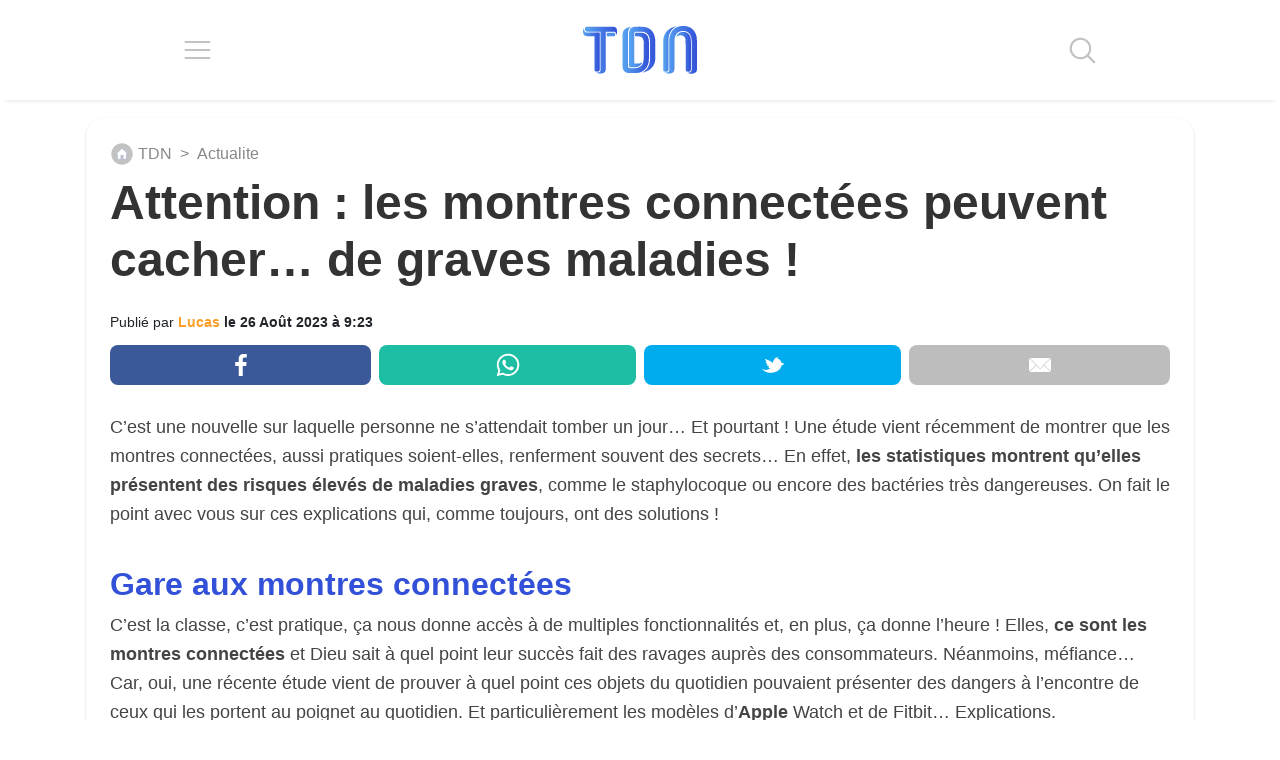

--- FILE ---
content_type: text/html; charset=UTF-8
request_url: https://actu.letribunaldunet.fr/actualite/attention-montres-connectees-peuvent-cacher-graves-maladies
body_size: 11990
content:

<!DOCTYPE html>
<html lang="fr">

<head>
	<!-- Meta -->
	<meta charset="UTF-8">
	<meta name="viewport" content="width=device-width, initial-scale=1">

				<link rel="alternate" type="application/rss+xml" href="https://actu.letribunaldunet.fr/feed">
		
	

	<!-- Google tag (gtag.js) -->
	<script async src="https://www.googletagmanager.com/gtag/js?id=G-MNWQPCPYJD"></script>
	<script>
	window.dataLayer = window.dataLayer || [];
	function gtag(){dataLayer.push(arguments);}
	gtag('js', new Date());

	gtag('config', 'G-MNWQPCPYJD');
	</script>

	<script async src="https://pagead2.googlesyndication.com/pagead/js/adsbygoogle.js?client=ca-pub-6552297072753523"
     crossorigin="anonymous"></script>
     


	
	<meta name='robots' content='index, follow, max-image-preview:large, max-snippet:-1, max-video-preview:-1' />

	<!-- This site is optimized with the Yoast SEO Premium plugin v20.11 (Yoast SEO v21.1) - https://yoast.com/wordpress/plugins/seo/ -->
	<title>Attention : les montres connectées peuvent cacher... de graves maladies !</title>
	<meta name="description" content="Vous possédez l&#039;une de ces montres connectées ? Attention, une étude vient de montrer que de méchants risques pouvaient exister !" />
	<link rel="canonical" href="https://actu.letribunaldunet.fr/actualite/attention-montres-connectees-peuvent-cacher-graves-maladies" />
	<meta property="og:locale" content="fr_FR" />
	<meta property="og:type" content="article" />
	<meta property="og:title" content="Attention : les montres connectées peuvent cacher... de graves maladies !" />
	<meta property="og:description" content="Vous possédez l&#039;une de ces montres connectées ? Attention, une étude vient de montrer que de méchants risques pouvaient exister !" />
	<meta property="og:url" content="https://actu.letribunaldunet.fr/actualite/attention-montres-connectees-peuvent-cacher-graves-maladies" />
	<meta property="og:site_name" content="Actu - Tribunal Du Net" />
	<meta property="article:publisher" content="https://www.facebook.com/letribunaldunet" />
	<meta property="article:published_time" content="2023-08-26T07:23:00+00:00" />
	<meta property="article:modified_time" content="2023-08-24T08:07:13+00:00" />
	<meta property="og:image" content="https://actu.letribunaldunet.fr/wp-content/uploads/2023/08/risques-bacteries-infections-montres-connectees-scaled-e1692775964864.jpg" />
	<meta property="og:image:width" content="1200" />
	<meta property="og:image:height" content="800" />
	<meta property="og:image:type" content="image/jpeg" />
	<meta name="author" content="Lucas" />
	<meta name="twitter:card" content="summary_large_image" />
	<meta name="twitter:creator" content="@Letribunaldunet" />
	<meta name="twitter:site" content="@Letribunaldunet" />
	<meta name="twitter:label1" content="Écrit par" />
	<meta name="twitter:data1" content="Lucas" />
	<meta name="twitter:label2" content="Durée de lecture estimée" />
	<meta name="twitter:data2" content="2 minutes" />
	<script type="application/ld+json" class="yoast-schema-graph">{"@context":"https://schema.org","@graph":[{"@type":"Article","@id":"https://actu.letribunaldunet.fr/actualite/attention-montres-connectees-peuvent-cacher-graves-maladies#article","isPartOf":{"@id":"https://actu.letribunaldunet.fr/actualite/attention-montres-connectees-peuvent-cacher-graves-maladies"},"author":{"name":"Lucas","@id":"https://actu.letribunaldunet.fr/#/schema/person/fb769121da8727b9ec4b927c9861e213"},"headline":"Attention : les montres connectées peuvent cacher&#8230; de graves maladies !","datePublished":"2023-08-26T07:23:00+00:00","dateModified":"2023-08-26T07:23:00+00:00","mainEntityOfPage":{"@id":"https://actu.letribunaldunet.fr/actualite/attention-montres-connectees-peuvent-cacher-graves-maladies"},"wordCount":348,"publisher":{"@id":"https://actu.letribunaldunet.fr/#organization"},"image":{"@id":"https://actu.letribunaldunet.fr/actualite/attention-montres-connectees-peuvent-cacher-graves-maladies#primaryimage"},"thumbnailUrl":"https://actu.letribunaldunet.fr/wp-content/uploads/2023/08/risques-bacteries-infections-montres-connectees-scaled-e1692775964864.jpg","articleSection":["Actualite"],"inLanguage":"fr-FR"},{"@type":"WebPage","@id":"https://actu.letribunaldunet.fr/actualite/attention-montres-connectees-peuvent-cacher-graves-maladies","url":"https://actu.letribunaldunet.fr/actualite/attention-montres-connectees-peuvent-cacher-graves-maladies","name":"Attention : les montres connectées peuvent cacher... de graves maladies !","isPartOf":{"@id":"https://actu.letribunaldunet.fr/#website"},"primaryImageOfPage":{"@id":"https://actu.letribunaldunet.fr/actualite/attention-montres-connectees-peuvent-cacher-graves-maladies#primaryimage"},"image":{"@id":"https://actu.letribunaldunet.fr/actualite/attention-montres-connectees-peuvent-cacher-graves-maladies#primaryimage"},"thumbnailUrl":"https://actu.letribunaldunet.fr/wp-content/uploads/2023/08/risques-bacteries-infections-montres-connectees-scaled-e1692775964864.jpg","datePublished":"2023-08-26T07:23:00+00:00","dateModified":"2023-08-24T08:07:13+00:00","description":"Vous possédez l'une de ces montres connectées ? Attention, une étude vient de montrer que de méchants risques pouvaient exister !","breadcrumb":{"@id":"https://actu.letribunaldunet.fr/actualite/attention-montres-connectees-peuvent-cacher-graves-maladies#breadcrumb"},"inLanguage":"fr-FR","potentialAction":[{"@type":"ReadAction","target":["https://actu.letribunaldunet.fr/actualite/attention-montres-connectees-peuvent-cacher-graves-maladies"]}]},{"@type":"ImageObject","inLanguage":"fr-FR","@id":"https://actu.letribunaldunet.fr/actualite/attention-montres-connectees-peuvent-cacher-graves-maladies#primaryimage","url":"https://actu.letribunaldunet.fr/wp-content/uploads/2023/08/risques-bacteries-infections-montres-connectees-scaled-e1692775964864.jpg","contentUrl":"https://actu.letribunaldunet.fr/wp-content/uploads/2023/08/risques-bacteries-infections-montres-connectees-scaled-e1692775964864.jpg","width":1200,"height":800,"caption":"risques bacteries infections montres connectees"},{"@type":"BreadcrumbList","@id":"https://actu.letribunaldunet.fr/actualite/attention-montres-connectees-peuvent-cacher-graves-maladies#breadcrumb","itemListElement":[{"@type":"ListItem","position":1,"name":"Home","item":"https://actu.letribunaldunet.fr/"},{"@type":"ListItem","position":2,"name":"Attention : les montres connectées peuvent cacher&#8230; de graves maladies !"}]},{"@type":"WebSite","@id":"https://actu.letribunaldunet.fr/#website","url":"https://actu.letribunaldunet.fr/","name":"Actu - Tribunal Du Net","description":"Actu, Buzz and Fun !","publisher":{"@id":"https://actu.letribunaldunet.fr/#organization"},"potentialAction":[{"@type":"SearchAction","target":{"@type":"EntryPoint","urlTemplate":"https://actu.letribunaldunet.fr/?s={search_term_string}"},"query-input":"required name=search_term_string"}],"inLanguage":"fr-FR"},{"@type":"Organization","@id":"https://actu.letribunaldunet.fr/#organization","name":"TDN","url":"https://actu.letribunaldunet.fr/","logo":{"@type":"ImageObject","inLanguage":"fr-FR","@id":"https://actu.letribunaldunet.fr/#/schema/logo/image/","url":"https://actu.letribunaldunet.fr/wp-content/uploads/2023/07/Logo-TDN-1000x1000-1.png","contentUrl":"https://actu.letribunaldunet.fr/wp-content/uploads/2023/07/Logo-TDN-1000x1000-1.png","width":1000,"height":1000,"caption":"TDN"},"image":{"@id":"https://actu.letribunaldunet.fr/#/schema/logo/image/"},"sameAs":["https://www.facebook.com/letribunaldunet","https://twitter.com/Letribunaldunet","https://www.youtube.com/channel/UC0gFXBCSn7U2VwE5j0jO-Gg","https://www.tiktok.com/@letribunaldunet"]},{"@type":"Person","@id":"https://actu.letribunaldunet.fr/#/schema/person/fb769121da8727b9ec4b927c9861e213","name":"Lucas","image":{"@type":"ImageObject","inLanguage":"fr-FR","@id":"https://actu.letribunaldunet.fr/#/schema/person/image/","url":"https://secure.gravatar.com/avatar/0fe89854f61a7149c2a90802c39d9acf?s=96&d=mm&r=g","contentUrl":"https://secure.gravatar.com/avatar/0fe89854f61a7149c2a90802c39d9acf?s=96&d=mm&r=g","caption":"Lucas"},"url":"https://actu.letribunaldunet.fr/author/lucas-obin"}]}</script>
	<!-- / Yoast SEO Premium plugin. -->


<link href='https://fonts.gstatic.com' crossorigin rel='preconnect' />
<style type="text/css">
img.wp-smiley,
img.emoji {
	display: inline !important;
	border: none !important;
	box-shadow: none !important;
	height: 1em !important;
	width: 1em !important;
	margin: 0 0.07em !important;
	vertical-align: -0.1em !important;
	background: none !important;
	padding: 0 !important;
}
</style>
	<link rel='stylesheet' id='wp-block-library-css' href='https://actu.letribunaldunet.fr/wp-includes/css/dist/block-library/style.min.css?ver=6.3.1' type='text/css' media='all' />
<style id='classic-theme-styles-inline-css' type='text/css'>
/*! This file is auto-generated */
.wp-block-button__link{color:#fff;background-color:#32373c;border-radius:9999px;box-shadow:none;text-decoration:none;padding:calc(.667em + 2px) calc(1.333em + 2px);font-size:1.125em}.wp-block-file__button{background:#32373c;color:#fff;text-decoration:none}
</style>
<style id='global-styles-inline-css' type='text/css'>
body{--wp--preset--color--black: #000000;--wp--preset--color--cyan-bluish-gray: #abb8c3;--wp--preset--color--white: #ffffff;--wp--preset--color--pale-pink: #f78da7;--wp--preset--color--vivid-red: #cf2e2e;--wp--preset--color--luminous-vivid-orange: #ff6900;--wp--preset--color--luminous-vivid-amber: #fcb900;--wp--preset--color--light-green-cyan: #7bdcb5;--wp--preset--color--vivid-green-cyan: #00d084;--wp--preset--color--pale-cyan-blue: #8ed1fc;--wp--preset--color--vivid-cyan-blue: #0693e3;--wp--preset--color--vivid-purple: #9b51e0;--wp--preset--gradient--vivid-cyan-blue-to-vivid-purple: linear-gradient(135deg,rgba(6,147,227,1) 0%,rgb(155,81,224) 100%);--wp--preset--gradient--light-green-cyan-to-vivid-green-cyan: linear-gradient(135deg,rgb(122,220,180) 0%,rgb(0,208,130) 100%);--wp--preset--gradient--luminous-vivid-amber-to-luminous-vivid-orange: linear-gradient(135deg,rgba(252,185,0,1) 0%,rgba(255,105,0,1) 100%);--wp--preset--gradient--luminous-vivid-orange-to-vivid-red: linear-gradient(135deg,rgba(255,105,0,1) 0%,rgb(207,46,46) 100%);--wp--preset--gradient--very-light-gray-to-cyan-bluish-gray: linear-gradient(135deg,rgb(238,238,238) 0%,rgb(169,184,195) 100%);--wp--preset--gradient--cool-to-warm-spectrum: linear-gradient(135deg,rgb(74,234,220) 0%,rgb(151,120,209) 20%,rgb(207,42,186) 40%,rgb(238,44,130) 60%,rgb(251,105,98) 80%,rgb(254,248,76) 100%);--wp--preset--gradient--blush-light-purple: linear-gradient(135deg,rgb(255,206,236) 0%,rgb(152,150,240) 100%);--wp--preset--gradient--blush-bordeaux: linear-gradient(135deg,rgb(254,205,165) 0%,rgb(254,45,45) 50%,rgb(107,0,62) 100%);--wp--preset--gradient--luminous-dusk: linear-gradient(135deg,rgb(255,203,112) 0%,rgb(199,81,192) 50%,rgb(65,88,208) 100%);--wp--preset--gradient--pale-ocean: linear-gradient(135deg,rgb(255,245,203) 0%,rgb(182,227,212) 50%,rgb(51,167,181) 100%);--wp--preset--gradient--electric-grass: linear-gradient(135deg,rgb(202,248,128) 0%,rgb(113,206,126) 100%);--wp--preset--gradient--midnight: linear-gradient(135deg,rgb(2,3,129) 0%,rgb(40,116,252) 100%);--wp--preset--font-size--small: 13px;--wp--preset--font-size--medium: 20px;--wp--preset--font-size--large: 36px;--wp--preset--font-size--x-large: 42px;--wp--preset--spacing--20: 0.44rem;--wp--preset--spacing--30: 0.67rem;--wp--preset--spacing--40: 1rem;--wp--preset--spacing--50: 1.5rem;--wp--preset--spacing--60: 2.25rem;--wp--preset--spacing--70: 3.38rem;--wp--preset--spacing--80: 5.06rem;--wp--preset--shadow--natural: 6px 6px 9px rgba(0, 0, 0, 0.2);--wp--preset--shadow--deep: 12px 12px 50px rgba(0, 0, 0, 0.4);--wp--preset--shadow--sharp: 6px 6px 0px rgba(0, 0, 0, 0.2);--wp--preset--shadow--outlined: 6px 6px 0px -3px rgba(255, 255, 255, 1), 6px 6px rgba(0, 0, 0, 1);--wp--preset--shadow--crisp: 6px 6px 0px rgba(0, 0, 0, 1);}:where(.is-layout-flex){gap: 0.5em;}:where(.is-layout-grid){gap: 0.5em;}body .is-layout-flow > .alignleft{float: left;margin-inline-start: 0;margin-inline-end: 2em;}body .is-layout-flow > .alignright{float: right;margin-inline-start: 2em;margin-inline-end: 0;}body .is-layout-flow > .aligncenter{margin-left: auto !important;margin-right: auto !important;}body .is-layout-constrained > .alignleft{float: left;margin-inline-start: 0;margin-inline-end: 2em;}body .is-layout-constrained > .alignright{float: right;margin-inline-start: 2em;margin-inline-end: 0;}body .is-layout-constrained > .aligncenter{margin-left: auto !important;margin-right: auto !important;}body .is-layout-constrained > :where(:not(.alignleft):not(.alignright):not(.alignfull)){max-width: var(--wp--style--global--content-size);margin-left: auto !important;margin-right: auto !important;}body .is-layout-constrained > .alignwide{max-width: var(--wp--style--global--wide-size);}body .is-layout-flex{display: flex;}body .is-layout-flex{flex-wrap: wrap;align-items: center;}body .is-layout-flex > *{margin: 0;}body .is-layout-grid{display: grid;}body .is-layout-grid > *{margin: 0;}:where(.wp-block-columns.is-layout-flex){gap: 2em;}:where(.wp-block-columns.is-layout-grid){gap: 2em;}:where(.wp-block-post-template.is-layout-flex){gap: 1.25em;}:where(.wp-block-post-template.is-layout-grid){gap: 1.25em;}.has-black-color{color: var(--wp--preset--color--black) !important;}.has-cyan-bluish-gray-color{color: var(--wp--preset--color--cyan-bluish-gray) !important;}.has-white-color{color: var(--wp--preset--color--white) !important;}.has-pale-pink-color{color: var(--wp--preset--color--pale-pink) !important;}.has-vivid-red-color{color: var(--wp--preset--color--vivid-red) !important;}.has-luminous-vivid-orange-color{color: var(--wp--preset--color--luminous-vivid-orange) !important;}.has-luminous-vivid-amber-color{color: var(--wp--preset--color--luminous-vivid-amber) !important;}.has-light-green-cyan-color{color: var(--wp--preset--color--light-green-cyan) !important;}.has-vivid-green-cyan-color{color: var(--wp--preset--color--vivid-green-cyan) !important;}.has-pale-cyan-blue-color{color: var(--wp--preset--color--pale-cyan-blue) !important;}.has-vivid-cyan-blue-color{color: var(--wp--preset--color--vivid-cyan-blue) !important;}.has-vivid-purple-color{color: var(--wp--preset--color--vivid-purple) !important;}.has-black-background-color{background-color: var(--wp--preset--color--black) !important;}.has-cyan-bluish-gray-background-color{background-color: var(--wp--preset--color--cyan-bluish-gray) !important;}.has-white-background-color{background-color: var(--wp--preset--color--white) !important;}.has-pale-pink-background-color{background-color: var(--wp--preset--color--pale-pink) !important;}.has-vivid-red-background-color{background-color: var(--wp--preset--color--vivid-red) !important;}.has-luminous-vivid-orange-background-color{background-color: var(--wp--preset--color--luminous-vivid-orange) !important;}.has-luminous-vivid-amber-background-color{background-color: var(--wp--preset--color--luminous-vivid-amber) !important;}.has-light-green-cyan-background-color{background-color: var(--wp--preset--color--light-green-cyan) !important;}.has-vivid-green-cyan-background-color{background-color: var(--wp--preset--color--vivid-green-cyan) !important;}.has-pale-cyan-blue-background-color{background-color: var(--wp--preset--color--pale-cyan-blue) !important;}.has-vivid-cyan-blue-background-color{background-color: var(--wp--preset--color--vivid-cyan-blue) !important;}.has-vivid-purple-background-color{background-color: var(--wp--preset--color--vivid-purple) !important;}.has-black-border-color{border-color: var(--wp--preset--color--black) !important;}.has-cyan-bluish-gray-border-color{border-color: var(--wp--preset--color--cyan-bluish-gray) !important;}.has-white-border-color{border-color: var(--wp--preset--color--white) !important;}.has-pale-pink-border-color{border-color: var(--wp--preset--color--pale-pink) !important;}.has-vivid-red-border-color{border-color: var(--wp--preset--color--vivid-red) !important;}.has-luminous-vivid-orange-border-color{border-color: var(--wp--preset--color--luminous-vivid-orange) !important;}.has-luminous-vivid-amber-border-color{border-color: var(--wp--preset--color--luminous-vivid-amber) !important;}.has-light-green-cyan-border-color{border-color: var(--wp--preset--color--light-green-cyan) !important;}.has-vivid-green-cyan-border-color{border-color: var(--wp--preset--color--vivid-green-cyan) !important;}.has-pale-cyan-blue-border-color{border-color: var(--wp--preset--color--pale-cyan-blue) !important;}.has-vivid-cyan-blue-border-color{border-color: var(--wp--preset--color--vivid-cyan-blue) !important;}.has-vivid-purple-border-color{border-color: var(--wp--preset--color--vivid-purple) !important;}.has-vivid-cyan-blue-to-vivid-purple-gradient-background{background: var(--wp--preset--gradient--vivid-cyan-blue-to-vivid-purple) !important;}.has-light-green-cyan-to-vivid-green-cyan-gradient-background{background: var(--wp--preset--gradient--light-green-cyan-to-vivid-green-cyan) !important;}.has-luminous-vivid-amber-to-luminous-vivid-orange-gradient-background{background: var(--wp--preset--gradient--luminous-vivid-amber-to-luminous-vivid-orange) !important;}.has-luminous-vivid-orange-to-vivid-red-gradient-background{background: var(--wp--preset--gradient--luminous-vivid-orange-to-vivid-red) !important;}.has-very-light-gray-to-cyan-bluish-gray-gradient-background{background: var(--wp--preset--gradient--very-light-gray-to-cyan-bluish-gray) !important;}.has-cool-to-warm-spectrum-gradient-background{background: var(--wp--preset--gradient--cool-to-warm-spectrum) !important;}.has-blush-light-purple-gradient-background{background: var(--wp--preset--gradient--blush-light-purple) !important;}.has-blush-bordeaux-gradient-background{background: var(--wp--preset--gradient--blush-bordeaux) !important;}.has-luminous-dusk-gradient-background{background: var(--wp--preset--gradient--luminous-dusk) !important;}.has-pale-ocean-gradient-background{background: var(--wp--preset--gradient--pale-ocean) !important;}.has-electric-grass-gradient-background{background: var(--wp--preset--gradient--electric-grass) !important;}.has-midnight-gradient-background{background: var(--wp--preset--gradient--midnight) !important;}.has-small-font-size{font-size: var(--wp--preset--font-size--small) !important;}.has-medium-font-size{font-size: var(--wp--preset--font-size--medium) !important;}.has-large-font-size{font-size: var(--wp--preset--font-size--large) !important;}.has-x-large-font-size{font-size: var(--wp--preset--font-size--x-large) !important;}
.wp-block-navigation a:where(:not(.wp-element-button)){color: inherit;}
:where(.wp-block-post-template.is-layout-flex){gap: 1.25em;}:where(.wp-block-post-template.is-layout-grid){gap: 1.25em;}
:where(.wp-block-columns.is-layout-flex){gap: 2em;}:where(.wp-block-columns.is-layout-grid){gap: 2em;}
.wp-block-pullquote{font-size: 1.5em;line-height: 1.6;}
</style>
<link rel='stylesheet' id='main-css-css' href='https://actu.letribunaldunet.fr/wp-content/themes/actu-letribunaldunet/style.css?ver=0.1.3' type='text/css' media='all' />
<link rel='stylesheet' id='bootstrap-css' href='https://actu.letribunaldunet.fr/wp-content/themes/actu-letribunaldunet/node_modules/bootstrap/dist/css/bootstrap.min.css?ver=6.3.1' type='text/css' media='all' />
<link rel="https://api.w.org/" href="https://actu.letribunaldunet.fr/wp-json/" /><link rel="alternate" type="application/json" href="https://actu.letribunaldunet.fr/wp-json/wp/v2/posts/500" /><link rel="EditURI" type="application/rsd+xml" title="RSD" href="https://actu.letribunaldunet.fr/xmlrpc.php?rsd" />
<meta name="generator" content="WordPress 6.3.1" />
<link rel='shortlink' href='https://actu.letribunaldunet.fr/?p=500' />
<link rel="alternate" type="application/json+oembed" href="https://actu.letribunaldunet.fr/wp-json/oembed/1.0/embed?url=https%3A%2F%2Factu.letribunaldunet.fr%2Factualite%2Fattention-montres-connectees-peuvent-cacher-graves-maladies" />
<link rel="alternate" type="text/xml+oembed" href="https://actu.letribunaldunet.fr/wp-json/oembed/1.0/embed?url=https%3A%2F%2Factu.letribunaldunet.fr%2Factualite%2Fattention-montres-connectees-peuvent-cacher-graves-maladies&#038;format=xml" />
</head>

<body>

	<div class="container">

		<header class="row justify-content-around align-items-center py-3 m-0" style="margin-bottom: 10px !important; height: 100px;">
			<img id="hamburgerMenu" src="https://actu.letribunaldunet.fr/wp-content/themes/actu-letribunaldunet/img/hamburger.svg" width="27" height="20" alt="Icône menu hamburger">
						<a href="https://actu.letribunaldunet.fr/"><img src="https://actu.letribunaldunet.fr/wp-content/themes/actu-letribunaldunet/img/logo-tdn.svg" alt="Logo letribunaldunet" id="headerLogo" width="120" height="54"></a>
			<img id="searchIcon" src="https://actu.letribunaldunet.fr/wp-content/themes/actu-letribunaldunet/img/search.svg" width="27" height="27" alt="Icône loupe de recherche">
		</header>

		
<form role="search" method="get" class="search-form d-flex justify-content-center align-items-center box-shadow" action="https://actu.letribunaldunet.fr/">
	<input type="search" class="search-field box-shadow radius" placeholder="🔎 Recherchez un article" value="" name="s" onfocus="this.placeholder = ''" onblur="this.placeholder='🔎 Recherchez un article'"/>
</form>
		<nav class="mobile-menu box-shadow" style="display: none;">
			<!-- <div class="mobile-menu-close" style="font-size: 30px; color: red;">&times</div> -->
			<ul class="row w-100 justify-content-center align-items-start mobile-menu-list" style="list-style-type: none; max-width: 800px; margin: 8px auto;">
				<li class="mobile-menu-link m-4">
					<a href="https://actu.letribunaldunet.fr/actualites" class="d-flex flex-column justify-content-center align-items-center">
						<div class="box-shadow radius d-flex justify-content-center align-items-center" style="height: 64px; width: 64px; position: relative; background-color: #fff;">
							<img src="" width="42" height="42" alt="Icône actualités, journal" data-img-src="https://actu.letribunaldunet.fr/wp-content/themes/actu-letribunaldunet/img/newspaper-2.svg">
							<div class="radius" style="height: 64px; width: 64px; position: absolute; bottom: -4px; right: -4px; opacity: 0.6; background-color: var(--main-color-light); z-index: -1;"></div>
						</div>
						<div class="text-center text-black font-weight-bold mt-2" style="font-size: 18px; margin-left: 8px;">Actualités</div>
					</a>
				</li>
				
				
			</ul>
		</nav>



<!-- <script>
	window.addEventListener('DOMContentLoaded', function() {

		let firstParagraph = document.querySelector('.content-wrapper p');
		let firstImageParagraphWrapper = document.querySelector('img[class*="wp-image"]').parentNode;

		if (window.innerWidth >= 992) {
			if (firstParagraph) {
				firstParagraph.style.minHeight = '60.9px';
			}
			if (firstImageParagraphWrapper) {
				firstImageParagraphWrapper.replaceWith(...firstImageParagraphWrapper.childNodes);
			}
		} else {
			if (firstParagraph) {
				firstParagraph.style.minHeight = '108.8px';
			}
			if (firstImageParagraphWrapper) {
				firstImageParagraphWrapper.replaceWith(...firstImageParagraphWrapper.childNodes);
			}
		}
	});
</script> -->

<section id="articleSection" class="row  pt-2">

			<article class="col box-shadow radius content-wrapper p-3 p-lg-4 mx-0 mx-md-3" style="flex: 1 0 0;">
			
				
<ol class="col-12 d-flex justify-content-start align-items-start mb-2 p-0 tdn-breadcrumb" itemscope itemtype="http://schema.org/BreadcrumbList" style="list-style-type: none; font-size: 16px;">

	<li itemprop="itemListElement" itemscope itemtype="http://schema.org/ListItem" class="mr-1 d-flex align-items-center">
		<a itemprop="item" class="text-light-grey d-flex align-items-center" href="https://actu.letribunaldunet.fr">
			<img src="https://actu.letribunaldunet.fr/wp-content/themes/actu-letribunaldunet/img/icon-home-grey.svg" alt="" width="24" height="24">
			<span itemprop="name" class="mx-1">TDN</span> <span class="ml-1">></span>
		</a>
		<meta itemprop="position" content="1" />
	</li>

					<li itemprop="itemListElement" itemscope itemtype="http://schema.org/ListItem" class="mr-1 d-flex align-items-center">
					<a itemprop="item" class="text-light-grey d-flex align-items-center" href="https://actu.letribunaldunet.fr/actualite">
						<span itemprop="name" class="mx-1">Actualite</span>
					</a>
					<meta itemprop="position" content="2" />
				</li>
			
	
</ol>
				<h1 class="font-size-title-1 font-weight-bold mb-4">Attention : les montres connectées peuvent cacher&#8230; de graves maladies !</h1>

								
					<div style="font-size: 14px;" class="mb-2">
						Publié par 
						<a href="https://actu.letribunaldunet.fr/author/lucas-obin">
							<b style="color: var(--secondary-color);">
								Lucas							</b>
						</a>
						<b>le 26 Août 2023 à 9:23</b>
					</div>

					
<div class="row" style="margin: auto;">
	<div class="col-3 p-0">
		<a id="facebookShare" class="d-flex justify-content-center align-items-center p-2 my-1 mr-1" style="border-radius: 8px; background-color: #3b5998;" href=https://www.facebook.com/sharer/sharer.php?u=https://actu.letribunaldunet.fr/actualite/attention-montres-connectees-peuvent-cacher-graves-maladies target="_blank" rel="nofollow noopener"><img src="https://actu.letribunaldunet.fr/wp-content/themes/actu-letribunaldunet/img/icone-facebook.svg" width="24" height="24" alt="Partagez ce contenu sur Facebook"></a>
	</div>
	<div class="col-3 p-0">
		<a id="whatsappShare" class="d-flex justify-content-center align-items-center p-2 m-1" style="border-radius: 8px; background-color: #1ebea5;" href=https://api.whatsapp.com/send?text=https://actu.letribunaldunet.fr/actualite/attention-montres-connectees-peuvent-cacher-graves-maladies target="_blank" rel="nofollow noopener"><img src="https://actu.letribunaldunet.fr/wp-content/themes/actu-letribunaldunet/img/icone-whatsapp.svg" width="24" height="24" alt="Partagez ce contenu sur Whatsapp"></a>
	</div>
	<div class="col-3 p-0">
		<a id="twitterShare" class="d-flex justify-content-center align-items-center p-2 m-1" style="border-radius: 8px; background-color: #00aced;" href=https://twitter.com/share?url=https://actu.letribunaldunet.fr/actualite/attention-montres-connectees-peuvent-cacher-graves-maladies target="_blank" rel="nofollow noopener"><img src="https://actu.letribunaldunet.fr/wp-content/themes/actu-letribunaldunet/img/icone-twitter.svg" width="24" height="24" alt="Partagez ce contenu sur Twitter"></a>
	</div>
	<div class="col-3 p-0">
		<a id="mailShare" class="d-flex justify-content-center align-items-center p-2 my-1 ml-1" style="border-radius: 8px; background-color: #bdbdbd;" href=mailto:?subject=Attention%20:%20les%20montres%20connectées%20peuvent%20cacher&#8230;%20de%20graves%20maladies%20!&body=https://actu.letribunaldunet.fr/actualite/attention-montres-connectees-peuvent-cacher-graves-maladies target="_blank" rel="nofollow noopener"><img src="https://actu.letribunaldunet.fr/wp-content/themes/actu-letribunaldunet/img/icone-mail.svg" width="24" height="24" alt="Partagez ce contenu par mail"></a>
	</div>
</div>

	

				
				
<p>C&rsquo;est une nouvelle sur laquelle personne ne s&rsquo;attendait tomber un jour&#8230; Et pourtant ! Une étude vient récemment de montrer que les montres connectées, aussi pratiques soient-elles, renferment souvent des secrets&#8230; En effet, <strong>les statistiques montrent qu&rsquo;elles présentent des risques élevés de maladies graves</strong>, comme le staphylocoque ou encore des bactéries très dangereuses. On fait le point avec vous sur ces explications qui, comme toujours, ont des solutions !</p>



<h2 class="wp-block-heading" id="h-gare-aux-montres-connectees">Gare aux montres connectées</h2>



<p>C&rsquo;est la classe, c&rsquo;est pratique, ça nous donne accès à de multiples fonctionnalités et, en plus, ça donne l&rsquo;heure ! Elles, <strong>ce sont les montres connectées </strong>et Dieu sait à quel point leur succès fait des ravages auprès des consommateurs. Néanmoins, méfiance&#8230; Car, oui, une récente étude vient de prouver à quel point ces objets du quotidien pouvaient présenter des dangers à l&rsquo;encontre de ceux qui les portent au poignet au quotidien. Et particulièrement les modèles d&rsquo;<strong><a href="https://actu.letribunaldunet.fr/actualite/apple-celebre-marque-americaine-vente-paire-chaussures-50000-dollars">Apple </a></strong>Watch et de Fitbit&#8230; Explications. </p>



<p>L&rsquo;étude portée sur les montres connectées montre que de graves infections peuvent se cacher&#8230; sur les bracelets. <strong>E.coli, connue pour être une bactérie intestinale</strong>, ou encore des types de staphylocoques, se logeraient ainsi notamment sur les bracelets en silicone. Mais pourquoi ? La raison est très simple. Cette matière permet aux bactéries et infections de stagner plus facilement que sur les bracelets en or ou en argent ou en tissu. </p>



<figure class="wp-block-image size-large is-resized"><picture decoding="async" class="wp-image-502">
<source type="image/webp" srcset="https://actu.letribunaldunet.fr/wp-content/uploads/2023/08/montres-connectees-risques-bacteries-infections-1024x683.jpg.webp 1024w, https://actu.letribunaldunet.fr/wp-content/uploads/2023/08/montres-connectees-risques-bacteries-infections-1536x1024.jpg.webp 1536w, https://actu.letribunaldunet.fr/wp-content/uploads/2023/08/montres-connectees-risques-bacteries-infections-2048x1365.jpg.webp 2048w" sizes="(max-width: 1024px) 100vw, 1024px"/>
<img decoding="async" src="https://actu.letribunaldunet.fr/wp-content/uploads/2023/08/montres-connectees-risques-bacteries-infections-1024x683.jpg" alt="montres connectees risques bacteries infections" width="1200" srcset="https://actu.letribunaldunet.fr/wp-content/uploads/2023/08/montres-connectees-risques-bacteries-infections-1024x683.jpg 1024w, https://actu.letribunaldunet.fr/wp-content/uploads/2023/08/montres-connectees-risques-bacteries-infections-1536x1024.jpg 1536w, https://actu.letribunaldunet.fr/wp-content/uploads/2023/08/montres-connectees-risques-bacteries-infections-2048x1365.jpg 2048w" sizes="(max-width: 1024px) 100vw, 1024px"/>
</picture>
</figure>



<h2 class="wp-block-heading" id="h-que-faire-pour-lutter-contre-ces-bacteries">Que faire pour lutter contre ces bactéries ?</h2>



<p>Selon l&rsquo;étude, les coachs sportifs possédant une montre avec un bracelet en silicone sont les plus touchés par ces infections. Étant souvent en contact avec d&rsquo;autres personnes, la sueur provoquée par l&rsquo;activité physique est ainsi le terrain de jeu favori des bactéries et infections en tous genres. Une solution est alors conseillée : <strong>désinfecter et nettoyer régulièrement les bracelets de vos montres connectées</strong>. Pas d&rsquo;inquiétude alors : suivez les conseils de chacun et le tour sera joué !</p>

				
																	
					</article>


			
</section>






<div class="row d-flex justify-content-center"></div>


	


	
<!-- 	<script>
		(function(w,d,s,u,n,i,f,g,e,c){w.WDMObject=n;w[n]=w[n]||function(){(w[n].q=w[n].q||[]).push(arguments);};w[n].l=1*new Date();w[n].i=i;w[n].f=f;w[n].g=g;e=d.createElement(s);e.async=1;e.src=u;c=d.getElementsByTagName(s)[0];c.parentNode.insertBefore(e,c);})(window,document,"script","//api.dmcdn.net/pxl/cpe/client.min.js","cpe","5f43bfa40d0fecd45b447733")
	</script> -->


<!-- 	<script language="javascript">
		setInterval(function() {
		  sas.refresh(42934);
		}, 31000);
	</script> -->

	
		<footer class="row py-5 mt-5">
			<div class="col-12 col-lg-4">
				<ul class="p-0" style="list-style-type: none;">
										<li><a class="w-100 d-inline-block text-grey text-center text-lg-left" style="font-size: 14px;" href="https://www.letribunaldunet.fr/">Letribunaldunet.fr</a></li>
					<li><a class="w-100 d-inline-block text-grey text-center text-lg-left" style="font-size: 14px;" href="https://actu.letribunaldunet.fr/mentions-legales">Mentions légales</a></li>
					<li><a class="w-100 d-inline-block text-grey text-center text-lg-left" style="font-size: 14px;" href="https://actu.letribunaldunet.fr/politique-de-confidentialite">Politique de confidentialité</a></li>
				</ul>
			</div>
			<div class="col-12 col-lg-4 d-flex justify-content-center align-items-center">
				<a href="https://actu.letribunaldunet.fr/"><img class="py-5" src="https://actu.letribunaldunet.fr/wp-content/themes/actu-letribunaldunet/img/logo-tdn.svg" alt="Logo letribunaldunet" id="headerLogo" width="150" height="54"></a>
			</div>
			<div class="col-12 col-lg-4 d-flex justify-content-center justify-content-lg-end align-items-center">
				<a class="m-3" href="https://fr-fr.facebook.com/letribunaldunet/" rel="nofollow" target="_blank">
					<img src="https://actu.letribunaldunet.fr/wp-content/themes/actu-letribunaldunet/img/facebook-icon.svg" alt="Icône Facebook" width="36" height="36">
				</a>
				<a class="m-3" href="https://www.instagram.com/letribunaldunet/?hl=fr" rel="nofollow" target="_blank">
					<img src="https://actu.letribunaldunet.fr/wp-content/themes/actu-letribunaldunet/img/instagram-icon.svg" alt="Icône Instagram" width="36" height="36">
				</a>
				<a class="m-3" href="https://twitter.com/letribunaldunet" rel="nofollow" target="_blank">
					<img src="https://actu.letribunaldunet.fr/wp-content/themes/actu-letribunaldunet/img/twitter-icon.svg" alt="Icône Twitter" width="36" height="36">
				</a>
			</div>
			<div class="col-12 col-lg-6 mt-3"><div class="row w-100 justify-content-center justify-content-lg-start align-items-start" style="padding: 15px;"><h6 class="w-100 text-grey text-center text-lg-left"><strong>Toutes les <span class="text-gradient">catégories</span> TDN</strong></h6>						<a href="https://actu.letribunaldunet.fr/actualite" class="text-grey a-none m-2" style="font-size: 14px;">Actualite</a>
					</div></div>			<div class="col-12 col-lg-6 mt-3"><div class="row w-100 justify-content-center justify-content-lg-end align-items-start" style="padding: 15px;"><h6 class="w-100 text-grey text-center text-lg-right"><strong>Tous les <span class="text-secondary-gradient">dossiers</span> TDN</strong></h6>						<a href="https://actu.letribunaldunet.fr/dossier/barbie" class="text-grey a-none m-2" style="font-size: 14px;">Barbie</a>
											<a href="https://actu.letribunaldunet.fr/dossier/caf" class="text-grey a-none m-2" style="font-size: 14px;">CAF</a>
											<a href="https://actu.letribunaldunet.fr/dossier/karine-le-marchand" class="text-grey a-none m-2" style="font-size: 14px;">Karine Le Marchand</a>
											<a href="https://actu.letribunaldunet.fr/dossier/lidl" class="text-grey a-none m-2" style="font-size: 14px;">Lidl</a>
											<a href="https://actu.letribunaldunet.fr/dossier/linky" class="text-grey a-none m-2" style="font-size: 14px;">Linky</a>
											<a href="https://actu.letribunaldunet.fr/dossier/mcdonalds" class="text-grey a-none m-2" style="font-size: 14px;">mcdonald&#039;s</a>
											<a href="https://actu.letribunaldunet.fr/dossier/requin" class="text-grey a-none m-2" style="font-size: 14px;">requin</a>
											<a href="https://actu.letribunaldunet.fr/dossier/tesla" class="text-grey a-none m-2" style="font-size: 14px;">Tesla</a>
					</div></div>		</footer>

		
		
		<script id="rocket-browser-checker-js-after" type="text/javascript">
"use strict";var _createClass=function(){function defineProperties(target,props){for(var i=0;i<props.length;i++){var descriptor=props[i];descriptor.enumerable=descriptor.enumerable||!1,descriptor.configurable=!0,"value"in descriptor&&(descriptor.writable=!0),Object.defineProperty(target,descriptor.key,descriptor)}}return function(Constructor,protoProps,staticProps){return protoProps&&defineProperties(Constructor.prototype,protoProps),staticProps&&defineProperties(Constructor,staticProps),Constructor}}();function _classCallCheck(instance,Constructor){if(!(instance instanceof Constructor))throw new TypeError("Cannot call a class as a function")}var RocketBrowserCompatibilityChecker=function(){function RocketBrowserCompatibilityChecker(options){_classCallCheck(this,RocketBrowserCompatibilityChecker),this.passiveSupported=!1,this._checkPassiveOption(this),this.options=!!this.passiveSupported&&options}return _createClass(RocketBrowserCompatibilityChecker,[{key:"_checkPassiveOption",value:function(self){try{var options={get passive(){return!(self.passiveSupported=!0)}};window.addEventListener("test",null,options),window.removeEventListener("test",null,options)}catch(err){self.passiveSupported=!1}}},{key:"initRequestIdleCallback",value:function(){!1 in window&&(window.requestIdleCallback=function(cb){var start=Date.now();return setTimeout(function(){cb({didTimeout:!1,timeRemaining:function(){return Math.max(0,50-(Date.now()-start))}})},1)}),!1 in window&&(window.cancelIdleCallback=function(id){return clearTimeout(id)})}},{key:"isDataSaverModeOn",value:function(){return"connection"in navigator&&!0===navigator.connection.saveData}},{key:"supportsLinkPrefetch",value:function(){var elem=document.createElement("link");return elem.relList&&elem.relList.supports&&elem.relList.supports("prefetch")&&window.IntersectionObserver&&"isIntersecting"in IntersectionObserverEntry.prototype}},{key:"isSlowConnection",value:function(){return"connection"in navigator&&"effectiveType"in navigator.connection&&("2g"===navigator.connection.effectiveType||"slow-2g"===navigator.connection.effectiveType)}}]),RocketBrowserCompatibilityChecker}();
</script>
<script type='text/javascript' id='rocket-preload-links-js-extra'>
/* <![CDATA[ */
var RocketPreloadLinksConfig = {"excludeUris":"\/(?:.+\/)?feed(?:\/(?:.+\/?)?)?$|\/(?:.+\/)?embed\/|\/(index.php\/)?(.*)wp-json(\/.*|$)|\/refer\/|\/go\/|\/recommend\/|\/recommends\/","usesTrailingSlash":"","imageExt":"jpg|jpeg|gif|png|tiff|bmp|webp|avif|pdf|doc|docx|xls|xlsx|php","fileExt":"jpg|jpeg|gif|png|tiff|bmp|webp|avif|pdf|doc|docx|xls|xlsx|php|html|htm","siteUrl":"https:\/\/actu.letribunaldunet.fr","onHoverDelay":"100","rateThrottle":"3"};
/* ]]> */
</script>
<script id="rocket-preload-links-js-after" type="text/javascript">
(function() {
"use strict";var r="function"==typeof Symbol&&"symbol"==typeof Symbol.iterator?function(e){return typeof e}:function(e){return e&&"function"==typeof Symbol&&e.constructor===Symbol&&e!==Symbol.prototype?"symbol":typeof e},e=function(){function i(e,t){for(var n=0;n<t.length;n++){var i=t[n];i.enumerable=i.enumerable||!1,i.configurable=!0,"value"in i&&(i.writable=!0),Object.defineProperty(e,i.key,i)}}return function(e,t,n){return t&&i(e.prototype,t),n&&i(e,n),e}}();function i(e,t){if(!(e instanceof t))throw new TypeError("Cannot call a class as a function")}var t=function(){function n(e,t){i(this,n),this.browser=e,this.config=t,this.options=this.browser.options,this.prefetched=new Set,this.eventTime=null,this.threshold=1111,this.numOnHover=0}return e(n,[{key:"init",value:function(){!this.browser.supportsLinkPrefetch()||this.browser.isDataSaverModeOn()||this.browser.isSlowConnection()||(this.regex={excludeUris:RegExp(this.config.excludeUris,"i"),images:RegExp(".("+this.config.imageExt+")$","i"),fileExt:RegExp(".("+this.config.fileExt+")$","i")},this._initListeners(this))}},{key:"_initListeners",value:function(e){-1<this.config.onHoverDelay&&document.addEventListener("mouseover",e.listener.bind(e),e.listenerOptions),document.addEventListener("mousedown",e.listener.bind(e),e.listenerOptions),document.addEventListener("touchstart",e.listener.bind(e),e.listenerOptions)}},{key:"listener",value:function(e){var t=e.target.closest("a"),n=this._prepareUrl(t);if(null!==n)switch(e.type){case"mousedown":case"touchstart":this._addPrefetchLink(n);break;case"mouseover":this._earlyPrefetch(t,n,"mouseout")}}},{key:"_earlyPrefetch",value:function(t,e,n){var i=this,r=setTimeout(function(){if(r=null,0===i.numOnHover)setTimeout(function(){return i.numOnHover=0},1e3);else if(i.numOnHover>i.config.rateThrottle)return;i.numOnHover++,i._addPrefetchLink(e)},this.config.onHoverDelay);t.addEventListener(n,function e(){t.removeEventListener(n,e,{passive:!0}),null!==r&&(clearTimeout(r),r=null)},{passive:!0})}},{key:"_addPrefetchLink",value:function(i){return this.prefetched.add(i.href),new Promise(function(e,t){var n=document.createElement("link");n.rel="prefetch",n.href=i.href,n.onload=e,n.onerror=t,document.head.appendChild(n)}).catch(function(){})}},{key:"_prepareUrl",value:function(e){if(null===e||"object"!==(void 0===e?"undefined":r(e))||!1 in e||-1===["http:","https:"].indexOf(e.protocol))return null;var t=e.href.substring(0,this.config.siteUrl.length),n=this._getPathname(e.href,t),i={original:e.href,protocol:e.protocol,origin:t,pathname:n,href:t+n};return this._isLinkOk(i)?i:null}},{key:"_getPathname",value:function(e,t){var n=t?e.substring(this.config.siteUrl.length):e;return n.startsWith("/")||(n="/"+n),this._shouldAddTrailingSlash(n)?n+"/":n}},{key:"_shouldAddTrailingSlash",value:function(e){return this.config.usesTrailingSlash&&!e.endsWith("/")&&!this.regex.fileExt.test(e)}},{key:"_isLinkOk",value:function(e){return null!==e&&"object"===(void 0===e?"undefined":r(e))&&(!this.prefetched.has(e.href)&&e.origin===this.config.siteUrl&&-1===e.href.indexOf("?")&&-1===e.href.indexOf("#")&&!this.regex.excludeUris.test(e.href)&&!this.regex.images.test(e.href))}}],[{key:"run",value:function(){"undefined"!=typeof RocketPreloadLinksConfig&&new n(new RocketBrowserCompatibilityChecker({capture:!0,passive:!0}),RocketPreloadLinksConfig).init()}}]),n}();t.run();
}());
</script>
<script type='text/javascript' src='https://actu.letribunaldunet.fr/wp-content/themes/actu-letribunaldunet/js/index.js?ver=0.0.54' id='index-js-js'></script>
		</div><!-- /container-fluid -->

		
				
		
		
				

				<script>
			window.addEventListener('DOMContentLoaded', function() {

				let bannerWrapper = document.querySelector('body > div[id^="sas-relDiv"]:first-child');

				if (bannerWrapper) {
					if (bannerWrapper.firstChild.tagName == 'STYLE') { 
						document.querySelector('body .container').setAttribute('style', 'margin-top: 110px !important;');
					}
				}
			});
		</script>
			</body>
</html>
<!-- This website is like a Rocket, isn't it? Performance optimized by WP Rocket. Learn more: https://wp-rocket.me - Debug: cached@1769722356 -->

--- FILE ---
content_type: text/html; charset=utf-8
request_url: https://www.google.com/recaptcha/api2/aframe
body_size: 267
content:
<!DOCTYPE HTML><html><head><meta http-equiv="content-type" content="text/html; charset=UTF-8"></head><body><script nonce="6eyfud1jvRlXhfOZ3bSjhg">/** Anti-fraud and anti-abuse applications only. See google.com/recaptcha */ try{var clients={'sodar':'https://pagead2.googlesyndication.com/pagead/sodar?'};window.addEventListener("message",function(a){try{if(a.source===window.parent){var b=JSON.parse(a.data);var c=clients[b['id']];if(c){var d=document.createElement('img');d.src=c+b['params']+'&rc='+(localStorage.getItem("rc::a")?sessionStorage.getItem("rc::b"):"");window.document.body.appendChild(d);sessionStorage.setItem("rc::e",parseInt(sessionStorage.getItem("rc::e")||0)+1);localStorage.setItem("rc::h",'1769752866437');}}}catch(b){}});window.parent.postMessage("_grecaptcha_ready", "*");}catch(b){}</script></body></html>

--- FILE ---
content_type: text/css; charset=utf-8
request_url: https://actu.letribunaldunet.fr/wp-content/themes/actu-letribunaldunet/style.css?ver=0.1.3
body_size: 4750
content:
/*
*	Theme Name: Actu - Letribunaldunet
*	Description: Theme sous domaine actu letribunaldunet
*	Version: 0.1.3
*	Author: Nicolas Coutable
*	Author URI: https://nc-webstudio.fr/
*/
/*
*	=================================================================
*	Sommaire
*	=================================================================
*/
/*
*	- Fonts
*	- Utilitaires
*	- Global
*	- WordPress
*	- Overrides & Ressources externes
*	- Header
*	- Footer
*	- Template parts
*/
/*
*	=================================================================
*	Utilitaires
*	=================================================================
*/
:root {
	--main-color: #3351D8;
	--main-color-dark: #004070;
	--main-color-light: #58A5F0;
	--secondary-color: #FA9F28;
	--secondary-color-dark: #f12711;
}
/* Backgrounds */
.bg-white {
	background-color: #fff;
}
/* Text */ 
.text-main-color {
	color: var(--main-color);
}
.text-secondary-color {
	color: var(--secondary-color);
}
.text-shadow {
	text-shadow: 2px 2px 2px #1a1a1a, 4px 4px 4px #333;
}
.text-black {
	color: #111111;
}
.text-grey {
	color: #555555;
}
.text-light-grey {
	color: #888888 !important;
}
.text-gradient,
.tdn-blue-title strong {
	padding: 8px 0;
	background: linear-gradient(-65deg, var(--main-color-light), var(--main-color));
	background-clip: text;
	text-fill-color: transparent;
	/* Support anciens navigateurs */
	background: -webkit-linear-gradient(-65deg, var(--main-color-light), var(--main-color));
	-webkit-background-clip: text;
	-webkit-text-fill-color: transparent;
	display: inline-block;
}
.text-secondary-gradient,
.tdn-orange-title strong {
	padding: 8px 0;
	background: linear-gradient(-65deg, var(--secondary-color), var(--secondary-color-dark));
	background-clip: text;
	text-fill-color: transparent;
	/* Support anciens navigateurs */
	background: -webkit-linear-gradient(-65deg, var(--secondary-color), var(--secondary-color-dark));
	-webkit-background-clip: text;
	-webkit-text-fill-color: transparent;
	display: inline-block;
}
.font-size-big-title {
	font-size: 56px;
	font-weight: 500;
}
.font-size-title-1 {
	font-size: 48px;
}
.font-size-title-2 {
	font-size: 30px;
}
.font-small {
	font-size: 0.95rem;
}
/* Shadow */
.box-shadow {
	box-shadow: rgba(0, 0, 0, 0.2) 0px 2px 1px -1px, rgba(0, 0, 0, 0.14) 0px 1px 1px 0px, rgba(0, 0, 0, 0.12) 0px 1px 3px 0px;
}
/* CTA */
.tdn-cta {
	padding: 12px 24px;
	font-weight: bold;
	font-size: 14px;
	border-radius: 48px;
	transition: .3s;
	border: solid 2px transparent;
	background-color: #fff;
	color: var(--main-color);
	text-decoration: none;
	border: solid 2px var(--main-color);
}
.tdn-cta:hover {
	background-color: var(--main-color);
	background: linear-gradient(45deg, var(--main-color-light), var(--main-color));
	color: #fff;
	text-decoration: none;
	border: solid 2px transparent;
	background-origin: border-box;
}
.tdn-orange-cta {
	padding: 12px 24px;
	font-weight: bold;
	font-size: 14px;
	border-radius: 48px;
	transition: .3s;
	border: solid 2px transparent;
	background-color: #fff;
	color: var(--secondary-color-dark);
	text-decoration: none;
	border: solid 2px var(--secondary-color-dark);
}
.tdn-orange-cta:hover {
	background-color: var(--main-color);
	background: linear-gradient(45deg, var(--secondary-color), var(--secondary-color-dark));
	color: #fff;
	text-decoration: none;
	border: solid 2px transparent;
	background-origin: border-box;
}
/* Autres */
.radius {
	border-top-right-radius: 18px;
	border-top-left-radius: 18px;
	border-bottom-left-radius: 18px;
	border-bottom-right-radius: 18px;
}
.radius-cta {
	border-radius: 48px;
}
.a-none, .a-none:hover {
	text-decoration: none !important;
}
/* Responsive */
@media screen and (max-width: 1200px) {
	.font-size-big-title {
		font-size: 36px;
	}
	.font-size-title-1 {
		font-size: 30px;
	}
	.font-size-title-2 {
		font-size: 26px;
	}
}
/*
*	=================================================================
*	Global
*	=================================================================
*/
body p {
	color: #444444;
	line-height: 1.7em;
}
body {
	font-size: 1em !important;
	line-height: 1.5em;
	/*margin-top: 124px !important;*/
	margin-top: 110px !important;
/*	overflow-x: hidden !important;*/
}
h1, h2, h3, h4 {
	color: #333333;
}
@media screen and (min-width: 1024px) {
	body {
		font-size: 1.1em !important;
	}
}
@media screen and (min-width: 1366px) {
	body {
		font-size: 1.12em !important;
	}
}
@media screen and (min-width: 1920px) {
	body {
		font-size: 1.18em !important;
	}
}
html {
	scroll-behavior: smooth;
	overflow-x: hidden !important;
}
.container-fluid {
	overflow: hidden;
}
.container {
	background-color: #fff;
}
img {
	max-width: 100%;
	height: auto;
}
/*
*	=================================================================
*	WordPress
*	=================================================================
*/
blockquote:not(.tiktok-embed) {
	padding: 64px;
	background-color: #f7f7f7;
	border-radius: 18px;
	box-shadow: 2px 2px 4px #eee;
	position: relative;
}
blockquote:not(.tiktok-embed) p:last-of-type,
blockquote:not(.tiktok-embed) p:last-of-type * {
	color: var(--main-color);
	font-weight: bold;
}
blockquote:not(.tiktok-embed)::before {
	content: '';
	background: url('./img/citation-blue.svg') no-repeat;
	background-size: 36px 36px;
	width: 36px;
	height: 36px;
	position: absolute;
	top: 24px;
	left: 24px;
}
.pagination {
	display: flex;
	flex-direction: column;
	justify-content: center;
	align-items: center;
	box-shadow: 2px 2px 2px #eee;
	border: solid 1px #eee;
	padding: 8px 12px;
	border-radius: 8px !important;
	min-width: 300px;
	max-width: 100%;
}
.pagination a:last-of-type {
	background: var(--main-color);
	background: linear-gradient(45deg, var(--main-color-light), var(--main-color));
	padding: 18px;
	border-radius: 50%;
	width: 32px;
	height: 32px;
	display: flex;
	color: #fff;
	justify-content: center;
	align-items: center;
}
.nav-links {
	display: flex;
	justify-content: center;
	align-items: center;
}
.nav-links * {
	margin: 6px;
}
.nav-links .current {
	padding: 24px;
	width: 24px;
	height: 24px;
	display: flex;
	color: var(--main-color);
	justify-content: center;
	align-items: center;
	font-weight: bold;
	font-size: 120%;
	margin-top: -8px;
}
.nav-links .page-numbers {
	color: var(--main-color);
	font-weight: bold;
}
.post-page-numbers {
	background-color: var(--main-color-dark);
	background: linear-gradient(45deg, var(--main-color-light), var(--main-color));
	color: #fff;
	font-weight: bold;
	font-size: 30px;
	padding: 8px;
	border-radius: 8px;
	width: 40%;
	display: flex;
	justify-content: center;
	align-items: center;
	text-align: center;
	margin: 12px;
}
.post-page-numbers:hover {
	color: #fff;
	text-decoration: none;
}
.content-wrapper p img {
	display: block;
	margin: auto;
}
.tdn-source {
	font-size: 14px;
	font-weight: bold;
	color: #666;
}
@media screen and (max-width: 500px) {
	.post-page-numbers {
		font-size: 20px;
		width: 45%;
	}
}
/*
*	=================================================================
*	Overrides & Ressources externes
*	=================================================================
*/
/* Centrer et full width pub interstitielle */
#articleSection > .col > .code-block {
	margin-left: -15px !important;
	margin-right: -15px !important;
	max-width: unset !important;
}
#articleSection > .col > .code-block > .adsbygoogle {
	margin: auto !important;
}
/* -------------------------------------- */
body > div[id^="sas-relDiv"]:first-child {
	margin-top: -110px !important;
}
body > div[id^="sas-relDiv"]:first-child ~ .container {
	margin-top: 220px !important;
}
/*
*	Bouton paramétrer
*/
#sd-cmp .sd-cmp-18g3C {
	border: none !important;
	color: #acacac !important;
}
body #sd-cmp .sd-cmp-18g3C:hover {
	background-color: #fff !important;
	color: #acacac !important;
}
/*
*	Cmp bouton accepter
*/
#sd-cmp .sd-cmp-3zOvK:hover,
#sd-cmp .sd-cmp-16t61:hover {
	background-color: #3351d8 !important;
	color: #fff !important;
}
#sd-cmp .sd-cmp-2aK21:hover {
	background-color: #fff !important;
	color: #3351d8 !important;
}
#sd-cmp .sd-cmp-3ScGE {
	color: #acacac !important;
	text-decoration: none !important;
}
/*
*	Cmp bouton continuer sans accepter
*/
#sd-cmp .sd-cmp-3-lsB {
	position: absolute;
	top: 66px;
	right: 16px;
	font-size: 13px;
}
@media screen and (min-width: 500px) {
	#sd-cmp .sd-cmp-3-lsB {
		top: 85px;
		right: 26px;
	}
	/*
	*	Taille texte
	*/
	#sd-cmp .sd-cmp-2eS9X {
		font-size: 13px !important;
	}
	#sd-cmp .sd-cmp-2JYyd {
		padding: 1rem 3rem !important;
	}
}
/*
*	Hauteur de l'habillage à 0 si pas d'appel
*/
#sas_42933 {
	height: 0;
}
/*
*	Taboola
*/
@media screen and (min-width: 1200px) {
	#taboola-below-article-thumbnails,
	#taboola-just-below-article-thumbnails {
		width: 1140px !important;
		padding-right: 16px !important;
	}
}
/*
*	Override script social media
*/
.at-custom-sidebar {
	background-color: #fff !important;
}
/*
*	Daylimotion pop up bas
*/
.insider {
	max-width: 90vw !important;
}
/*
*	Mailpoet
*/
#mp_form_popup13 {
	z-index: 999999;
}
.mailpoet_text:focus {
	outline: none !important;
}
.mailpoet_paragraph input::placeholder {
	color: #888888 !important;
}
.mailpoet_paragraph input {
	width: 100% !important;
	max-width: 100% !important;
	padding: 8px 12px !important;
	border-radius: 4px !important;
}
.mailpoet_paragraph p {
	font-size: 34px !important;
	font-weight: bold !important;
	color: var(--main-color) !important;
}
#mailpoet_form_9 {
	/*max-width: 750px;*/
	margin: auto;
	display: flex;
	justify-content: center;
	background-color: #fff !important;
	box-shadow: 4px 4px 12px rgba(31,31,31,0.3);
	padding: 48px;
}
#mailpoet_form_9 .mailpoet_submit {
	width: 100% !important;
	max-width: 250px !important;
	margin-top: -8px !important;
	/*border: solid 3px var(--main-color) !important;*/
	background-color: #fff !important;
	color: #fff !important;
	border-radius: 36px !important;
	max-width: 250px !important;
	transition: .5s;
}
#mailpoet_form_9 .mailpoet_submit:hover {
	background-color: var(--main-color) !important;
	color: #fff !important;
}
@media screen and (max-width: 768px) {
	#mailpoet_form_9 {
		margin: 24px;
		padding: 24px !important;
	}
	.mailpoet-form-singular-wrapper #mailpoet_form_9 {
		margin: 0; /* Pas de marges sur le formulaire mailpoet page articles */
	}
	.mailpoet-singular-title {
		font-size: 22px !important;
		text-align: center !important;
	}
}
/*
*	AMP
*/
.amp-wp-article h1 {
	color: var(--main-color-dark);
}
/*
*	Dailymotion
*/
#dailymotionPlayer {
	position: relative;
	z-index: 100 !important;
}
#dailymotion-pip-small-viewport,
.dailymotion-player-wrapper {
	z-index: 9999 !important;
}
body #dailymotionPlayer .insider .alwaysDisplayed {
	display: none;
}
/* Masquer la fermeture du player dailymotion */
body #dailymotionPlayer .insider .alwaysDisplayed {
	display: none;
}
/* Masquer la fermeture du nouveau player dailymotion */
.dailymotion-pip-controls-iframe {
	display: none !important;
}
/*
*	=================================================================
*	Header
*	=================================================================
*/
header {
	position: absolute;
	top: 0;
	right: 0;
	left: 0;
	width: 100%;
	margin: 0;
	background-color: #fff;
	box-shadow: 0px 5px 5px -5px #ddd;
}
.mobile-menu {
	width: 100%;
	position: absolute;
	top: 100px;
	background-color: #fff;
	left: 0;
	right: 0;
	z-index: 99;
	opacity: 0;
	max-height: 0;
	overflow: hidden;
}
.mobile-menu-list {
	padding: 0;
}
.mobile-menu-list li {
	width: 90px;
}
@media screen and (max-width: 768px) {
	.mobile-menu-list li {
		width: 60px;
	}
}
.mobile-menu-animation {
	animation: mobile-menu-animation;
	animation-duration: 1.2s;
	animation-fill-mode: forwards;
}
@keyframes mobile-menu-animation {
	0% {
		opacity: 0.8;
		max-height: 0;
	} 100% {
		opacity: 1;
		max-height: 100vh;
	}
}
.mobile-menu-link a:hover {
	text-decoration: none !important;
}
.search-form {
	width: 100%;
	position: absolute;
	top: 100px;
	left: 0;
	right: 0;
	margin: auto;
	height: 100px;
	max-height: 0;
	opacity: 0;
	background-color: #fff;
	overflow: hidden;
	z-index: 8;
}
.search-form-animation {
	animation: search-form-animation;
	animation-duration: .3s;
	animation-fill-mode: forwards;
}
@keyframes search-form-animation {
	0% {
		opacity: 0.8;
		max-height: 0;
	} 100% {
		opacity: 1;
		max-height: 100px;
	}
}
.search-field {
	width: 500px;
	max-width: 80%;
	padding: 8px 24px;
	height: 48px;
	border: solid 1px #eee;
	border-bottom: solid 1px var(--main-color);
	outline: none;
	color: #666;
}
#hamburgerMenu,
#searchIcon {
	transition: .5s;
}
#hamburgerMenu:hover,
#searchIcon:hover {
	cursor: pointer;
	transform: scale(1.15);
}
@media screen and (max-width: 768px) {
	#headerLogo {
		max-width: 120px;
	}
}
@media screen and (max-width: 992px) {
	#placeholderTop {
		display: none !important;
	}
}
/*
*	=================================================================
*	Footer
*	=================================================================
*/
footer {
	box-shadow: 0px -5px 5px -5px #ddd
}
/*
*	=================================================================
*	Front page
*	=================================================================
*/
@media screen and (min-width: 500px) and (max-width: 1199px) {
	.hero-wrapper article:nth-child(5) {
		display: none !important;
	}
}
/*
*	=================================================================
*	Template parts
*	=================================================================
*/
.article-card {
	width: 360px;
	max-width: 100%;
	margin: 10px;
	transition: .5s;
}
.article-card:hover,
.hero-article-card:hover,
.queen-article-card:hover {
	transform: translateY(-8px);
}
.article-card:focus,
.hero-article-card:focus,
.queen-article-card:focus {
	outline: none !important;
}
.article-card .article-card-thumbnail, 
.article-card .article-card-thumbnail img {
	border-top-right-radius: 18px;
	border-top-left-radius: 18px;
	border-bottom-left-radius: 18px;
	border-bottom-right-radius: 18px;
	border-bottom: solid 3px var(--main-color-light);
	width: 100%;
	box-shadow: rgba(0, 0, 0, 0.2) 0px 2px 1px -1px, rgba(0, 0, 0, 0.14) 0px 1px 1px 0px, rgba(0, 0, 0, 0.12) 0px 1px 3px 0px;
	height: 250px;
	object-fit: cover;
	object-position: center center;
}
.article-card-selection-redaction .article-card-thumbnail,
.tdn-orange-card .article-card-thumbnail {
	border-bottom: solid 3px var(--secondary-color);
}
.hero-article-card {
	width: 550px;
	height: 430px;
	margin: 10px;
	transition: .5s;
}
.queen-article-card {
	width: 360px;
	height: 430px;
	margin: 10px;
	transition: .5s;
}
.article-info {
	background-color: rgba(31, 31, 31, 0.4);
	position: absolute;
	bottom: 3px;
	right: 0;
	left: 0;
	width: 100%;
	padding: 8px;
	color: #fff;
	border-bottom-left-radius: 18px;
	border-bottom-right-radius: 18px;
}
.article-category-tag {
	position: absolute;
	top: 8px;
	left: 8px;
	background-color: var(--main-color);
	background: linear-gradient(45deg, var(--main-color-light), var(--main-color));
	color: #fff;
	padding: 4px 12px;
    border-radius: 24px;
    font-size: 14px;
}
@media screen and (max-width: 1199px) {
	.hero-article-card,
	.article-card {
		width: 313px !important;
	}
}
/* Tablette */
@media screen and (min-width: 501px) and (max-width: 992px) {
	.hero-article-card,
	.article-card {
		width: 360px !important;
		max-width: calc(50% - 20px);
	}
}
/* Mobile */
@media screen and (max-width: 500px) {
	.hero-article-card,
	.article-card {
		width: 360px !important;
	}
}
/*
*	=================================================================
*	Single / Singular
*	=================================================================
*/
.content-wrapper {
	/*border-left: solid 3px var(--main-color);*/
}
.content-wrapper .wp-caption-text {
	color: var(--main-color-dark);
}
.content-wrapper em,
.content-wrapper i {
	color: #666;
}
.content-wrapper p a {
	color: inherit;
	text-decoration: none;
	border-bottom: solid 3px var(--main-color-light);
	transition: 0.5s;
}
.content-wrapper p a:hover {
	color: inherit;
	text-decoration: none;
	border-bottom: solid 3px var(--main-color);
}
.content-wrapper > p:first-of-type {
	margin: 24px 0;
}
@media screen and (max-width: 500px) {
	.content-wrapper > p:first-of-type {
		margin: 12px 0;
	}
}
.content-wrapper h2 {
	margin-top: 36px;
	font-weight: bold;
	color: var(--main-color);
}
.content-wrapper h3 {
	font-weight: bold;
	color: var(--main-color);
}
.content-wrapper iframe,
.content-wrapper * {
	max-width: 100%;
}
aside li {
	list-style-type: none;
}
aside * {
	width: 100%;
}
.tdn-breadcrumb li a {
	transition: .25s;
}
.tdn-breadcrumb li a:hover {
	text-decoration: none !important;
	color: var(--main-color-light) !important;
}
#singularFixedSidebar {
	/*transition: .5s;*/
	/*right: calc(((100vw - 660px - 300px) / 2) - 20px) !important;*/
}
@media screen and (min-width: 1200px) {
	.content-wrapper {
		/* max-width: calc(100% - 330px) !important; */
	}
}
.tdn-mobile-top-ad {
	position: sticky;
	top: 0;
	width: 100%;
	min-height: 50px;
/*	height: 100px;*/
/*	background-color: #fff;*/
	z-index: 19;
	display: flex;
	justify-content: center;
	align-items: center;
}
/*
*	=================================================================
*	Archive
*	=================================================================
*/
.contenu-categorie-wrapper {
	box-shadow: 2px 2px 2px #eee; 
	border-radius: 8px; 
	border: solid 1px #eee; 
	border-bottom: solid 4px var(--main-color);
}
.contenu-categorie-wrapper h2 {
	padding: 8px 0;
	background: linear-gradient(-65deg, var(--main-color-light), var(--main-color));
	background-clip: text;
	text-fill-color: transparent;
	/* Support anciens navigateurs */
	background: -webkit-linear-gradient(-65deg, var(--main-color-light), var(--main-color));
	-webkit-background-clip: text;
	-webkit-text-fill-color: transparent;
	display: inline-block;
	font-weight: bold;
}
.author-card {
	box-shadow: 2px 2px 2px #eee;
	border: solid 1px #eee;
	padding: 24px;
	border-radius: 8px !important;
	margin-left: 0px !important;
	margin-right: 0px !important;
}
@media screen and (max-width: 500px) {
	.author-card {
		width: 360px !important;
		margin: auto !important;
	}
}

--- FILE ---
content_type: image/svg+xml
request_url: https://actu.letribunaldunet.fr/wp-content/themes/actu-letribunaldunet/img/icon-home-grey.svg
body_size: 941
content:
<?xml version="1.0" encoding="UTF-8" standalone="no"?>
<!DOCTYPE svg PUBLIC "-//W3C//DTD SVG 1.1//EN" "http://www.w3.org/Graphics/SVG/1.1/DTD/svg11.dtd">
<svg width="100%" height="100%" viewBox="0 0 256 256" version="1.1" xmlns="http://www.w3.org/2000/svg" xmlns:xlink="http://www.w3.org/1999/xlink" xml:space="preserve" xmlns:serif="http://www.serif.com/" style="fill-rule:evenodd;clip-rule:evenodd;stroke-linejoin:round;stroke-miterlimit:2;">
    <g transform="matrix(2.85491,0,0,2.85491,-1434.76,-558.024)">
        <path d="M587.394,240.296C587.394,262.387 569.486,280.296 547.394,280.296C525.303,280.296 507.395,262.387 507.395,240.296C507.395,218.204 525.303,200.296 547.394,200.296C569.486,200.296 587.394,218.204 587.394,240.296Z" style="fill:rgb(194,194,194);fill-rule:nonzero;"/>
    </g>
    <g transform="matrix(2.24077,0,0,2.24077,-1098.59,-404.603)">
        <path d="M572.274,236.085L563.807,227.618L563.807,219.305C563.807,218.349 563.023,217.565 562.067,217.565L560.803,217.565C559.846,217.565 559.063,218.349 559.063,219.305L559.063,222.875L549.091,212.902C548.641,212.452 548.03,212.199 547.394,212.199C546.759,212.199 546.148,212.452 545.698,212.902L522.515,236.085C521.578,237.022 521.578,238.541 522.515,239.478C523.452,240.414 524.971,240.414 525.907,239.478L527.017,238.368L527.017,258.913C527.017,261.267 528.924,263.175 531.278,263.175L541.735,263.175L541.735,243.175L553.04,243.175L553.04,263.175L563.497,263.175C565.851,263.175 567.759,261.267 567.759,258.913L567.759,238.354L568.882,239.478C569.351,239.945 569.964,240.18 570.578,240.18C571.191,240.18 571.806,239.945 572.274,239.478C573.211,238.541 573.211,237.022 572.274,236.085Z" style="fill:white;fill-rule:nonzero;stroke:url(#_Linear1);stroke-width:0.89px;"/>
    </g>
    <defs>
        <linearGradient id="_Linear1" x1="0" y1="0" x2="1" y2="0" gradientUnits="userSpaceOnUse" gradientTransform="matrix(51.1645,0,0,50.976,521.812,237.687)"><stop offset="0" style="stop-color:rgb(84,157,238);stop-opacity:1"/><stop offset="1" style="stop-color:rgb(53,85,217);stop-opacity:1"/></linearGradient>
    </defs>
</svg>


--- FILE ---
content_type: image/svg+xml
request_url: https://actu.letribunaldunet.fr/wp-content/themes/actu-letribunaldunet/img/twitter-icon.svg
body_size: 1014
content:
<?xml version="1.0" encoding="UTF-8" standalone="no"?>
<!DOCTYPE svg PUBLIC "-//W3C//DTD SVG 1.1//EN" "http://www.w3.org/Graphics/SVG/1.1/DTD/svg11.dtd">
<svg width="100%" height="100%" viewBox="0 0 2500 2500" version="1.1" xmlns="http://www.w3.org/2000/svg" xmlns:xlink="http://www.w3.org/1999/xlink" xml:space="preserve" xmlns:serif="http://www.serif.com/" style="fill-rule:evenodd;clip-rule:evenodd;stroke-linejoin:round;stroke-miterlimit:2;">
    <circle cx="1250" cy="1250" r="1250" style="fill:rgb(129,199,232);"/>
    <clipPath id="_clip1">
        <circle cx="1250" cy="1250" r="1250"/>
    </clipPath>
    <g clip-path="url(#_clip1)">
        <path d="M1215.72,1061.86C1279.45,862.936 1357.34,734.023 1446.97,640.572C1513.85,570.823 1548.35,548.69 1509.1,625.476C1526.44,611.58 1551.4,593.092 1570.75,583.217C1679.2,532.049 1671.51,574.942 1596.79,620.92C1800.71,547.964 1793.64,640.867 1577.95,687.14C1754.3,690.465 1941.78,802.682 1995.73,1041.37C2003.19,1074.41 1994.26,1071.27 2028.09,1077.25C2101.13,1090.18 2169.83,1089.39 2236.82,1068.11C2229.57,1117.49 2164.35,1149.58 2062.58,1170.78C2024.88,1178.63 2017.15,1176.57 2062.34,1186.73C2117.98,1199.25 2180.24,1202.49 2246.06,1199.4C2194.79,1258.41 2113.07,1288.59 2011.99,1289.82C1948.77,1520.68 1804.31,1686 1621.48,1789.77C1192.19,2033.43 567.283,1998.07 253.924,1555.25C459.542,1716.6 764.166,1752.14 990.409,1527.25C842.201,1527.28 803.821,1416.29 921.32,1356.33C810.045,1355.19 739.311,1320 697.797,1256.26C682.03,1232.06 681.87,1230.2 707.574,1211.63C735.851,1191.19 774.367,1182.11 814.158,1179.05C698.998,1146.09 628.572,1085.9 604.192,1005.22C596.121,978.527 594.865,979.881 622.028,972.986C648.575,966.251 682.751,962.655 713.392,961.147C622.945,906.279 568.89,839.043 555.13,764.701C542.152,694.541 555.512,712.543 608.065,732.644C842.934,822.506 1077.08,918.999 1215.72,1061.86Z" style="fill:white;fill-rule:nonzero;"/>
    </g>
</svg>


--- FILE ---
content_type: image/svg+xml
request_url: https://actu.letribunaldunet.fr/wp-content/themes/actu-letribunaldunet/img/icone-mail.svg
body_size: 972
content:
<?xml version="1.0" encoding="UTF-8" standalone="no"?>
<!DOCTYPE svg PUBLIC "-//W3C//DTD SVG 1.1//EN" "http://www.w3.org/Graphics/SVG/1.1/DTD/svg11.dtd">
<svg width="100%" height="100%" viewBox="0 0 2500 2500" version="1.1" xmlns="http://www.w3.org/2000/svg" xmlns:xlink="http://www.w3.org/1999/xlink" xml:space="preserve" xmlns:serif="http://www.serif.com/" style="fill-rule:evenodd;clip-rule:evenodd;stroke-linejoin:round;stroke-miterlimit:2;">
    <g transform="matrix(9.1001,0,0,9.1001,-478.185,-36854.4)">
        <path d="M82.163,4108.15C80.188,4108.15 78.325,4108.49 76.563,4109.19L111.85,4145.52L147.529,4182.5L148.179,4183.28L150.263,4185.37L152.346,4187.58L182.946,4218.96C183.454,4219.27 184.933,4220.64 186.088,4221.22C187.575,4221.96 189.183,4222.65 190.842,4222.71C192.633,4222.77 194.463,4222.26 196.075,4221.48C197.283,4220.89 197.821,4220.05 199.221,4218.96L234.638,4182.38L270.446,4145.52L304.95,4109.98C302.712,4108.77 300.203,4108.14 297.658,4108.15L82.163,4108.15L82.163,4108.15ZM71.354,4112.57C67.592,4116.14 65.233,4121.5 65.233,4127.55L65.233,4246.82C65.233,4251.72 66.804,4256.17 69.4,4259.58L74.346,4254.89L111.196,4219.08L143.879,4187.44L143.229,4186.66L107.421,4149.81L71.613,4112.83L71.354,4112.57ZM309.638,4113.75L274.742,4149.82L239.063,4186.67L238.413,4187.32L272.396,4220.26L309.246,4256.07L311.458,4258.15C313.442,4254.97 314.583,4251.05 314.583,4246.82L314.583,4127.55C314.583,4122.16 312.717,4117.27 309.638,4113.75ZM148.046,4191.74L115.496,4223.38L78.517,4259.19L73.829,4263.75C76.3,4265.34 79.113,4266.35 82.163,4266.35L297.658,4266.35C301.325,4266.35 304.65,4264.95 307.425,4262.71L305.083,4260.37L268.104,4224.56L234.121,4191.75L203.521,4223.25C201.867,4224.35 200.758,4225.57 199.142,4226.32C196.538,4227.52 193.688,4228.54 190.821,4228.5C187.946,4228.45 185.125,4227.32 182.546,4226.06C181.25,4225.42 180.558,4224.79 179.042,4223.52L148.046,4191.74Z" style="fill:white;fill-rule:nonzero;"/>
    </g>
</svg>


--- FILE ---
content_type: image/svg+xml
request_url: https://actu.letribunaldunet.fr/wp-content/themes/actu-letribunaldunet/img/instagram-icon.svg
body_size: 1783
content:
<?xml version="1.0" encoding="UTF-8" standalone="no"?>
<!DOCTYPE svg PUBLIC "-//W3C//DTD SVG 1.1//EN" "http://www.w3.org/Graphics/SVG/1.1/DTD/svg11.dtd">
<svg width="100%" height="100%" viewBox="0 0 240 240" version="1.1" xmlns="http://www.w3.org/2000/svg" xmlns:xlink="http://www.w3.org/1999/xlink" xml:space="preserve" xmlns:serif="http://www.serif.com/" style="fill-rule:evenodd;clip-rule:evenodd;stroke-linejoin:round;stroke-miterlimit:2;">
    <g transform="matrix(0.096,0,0,0.096,0,2.24816e-14)">
        <circle cx="1250" cy="1250" r="1250" style="fill:url(#_Linear1);"/>
        <clipPath id="_clip2">
            <circle cx="1250" cy="1250" r="1250"/>
        </clipPath>
        <g clip-path="url(#_clip2)">
            <g transform="matrix(0.65589,0,0,0.65589,430.17,430.137)">
                <path d="M833.4,1250C833.4,1019.89 1019.89,833.3 1250,833.3C1480.11,833.3 1666.7,1019.89 1666.7,1250C1666.7,1480.11 1480.11,1666.7 1250,1666.7C1019.89,1666.7 833.4,1480.11 833.4,1250M608.14,1250C608.14,1604.5 895.5,1891.86 1250,1891.86C1604.5,1891.86 1891.86,1604.5 1891.86,1250C1891.86,895.5 1604.5,608.14 1250,608.14C895.5,608.14 608.14,895.5 608.14,1250M1767.27,582.69C1767.27,582.71 1767.27,582.73 1767.27,582.75C1767.27,665.038 1834.98,732.75 1917.27,732.75C1999.56,732.75 2067.27,665.038 2067.27,582.75C2067.27,500.485 1999.6,432.783 1917.33,432.75L1917.27,432.75C1835.02,432.788 1767.34,500.44 1767.27,582.69M745,2267.47C623.13,2261.92 556.89,2241.62 512.87,2224.47C454.51,2201.75 412.87,2174.69 369.09,2130.97C325.31,2087.25 298.21,2045.65 275.59,1987.29C258.43,1943.29 238.13,1877.03 232.59,1755.16C226.53,1623.4 225.32,1583.82 225.32,1250.01C225.32,916.2 226.63,876.73 232.59,744.86C238.14,622.99 258.59,556.86 275.59,512.73C298.31,454.37 325.37,412.73 369.09,368.95C412.81,325.17 454.41,298.07 512.87,275.45C556.87,258.29 623.13,237.99 745,232.45C876.76,226.39 916.34,225.18 1250,225.18C1583.66,225.18 1623.28,226.49 1755.15,232.45C1877.02,238 1943.15,258.45 1987.28,275.45C2045.64,298.07 2087.28,325.23 2131.06,368.95C2174.84,412.67 2201.84,454.37 2224.56,512.73C2241.72,556.73 2262.02,622.99 2267.56,744.86C2273.62,876.73 2274.83,916.2 2274.83,1250.01C2274.83,1583.82 2273.62,1623.29 2267.56,1755.16C2262.01,1877.03 2241.61,1943.27 2224.56,1987.29C2201.84,2045.65 2174.78,2087.29 2131.06,2130.97C2087.34,2174.65 2045.64,2201.75 1987.28,2224.47C1943.28,2241.63 1877.02,2261.93 1755.15,2267.47C1623.39,2273.53 1583.81,2274.74 1250,2274.74C916.19,2274.74 876.72,2273.53 745,2267.47M734.65,7.57C601.58,13.63 510.65,34.73 431.24,65.63C349,97.54 279.38,140.35 209.81,209.81C140.24,279.27 97.54,349 65.63,431.24C34.73,510.7 13.63,601.58 7.57,734.65C1.41,867.93 0,910.54 0,1250C0,1589.46 1.41,1632.07 7.57,1765.35C13.63,1898.43 34.73,1989.3 65.63,2068.76C97.54,2150.95 140.25,2220.76 209.81,2290.19C279.37,2359.62 349,2402.37 431.24,2434.37C510.8,2465.27 601.58,2486.37 734.65,2492.43C868,2498.49 910.54,2500 1250,2500C1589.46,2500 1632.07,2498.59 1765.35,2492.43C1898.43,2486.37 1989.3,2465.27 2068.76,2434.37C2150.95,2402.37 2220.62,2359.65 2290.19,2290.19C2359.76,2220.73 2402.37,2150.95 2434.37,2068.76C2465.27,1989.3 2486.47,1898.42 2492.43,1765.35C2498.49,1631.97 2499.9,1589.46 2499.9,1250C2499.9,910.54 2498.49,867.93 2492.43,734.65C2486.37,601.57 2465.27,510.65 2434.37,431.24C2402.37,349.05 2359.65,279.38 2290.19,209.81C2220.73,140.24 2150.95,97.54 2068.86,65.63C1989.3,34.73 1898.42,13.53 1765.45,7.57C1632.17,1.51 1589.56,0 1250.1,0C910.64,0 868,1.41 734.65,7.57" style="fill:white;fill-rule:nonzero;"/>
            </g>
            <g transform="matrix(0.65589,0,0,0.65589,430.17,430.137)">
                <path d="M833.4,1250C833.4,1019.89 1019.89,833.3 1250,833.3C1480.11,833.3 1666.7,1019.89 1666.7,1250C1666.7,1480.11 1480.11,1666.7 1250,1666.7C1019.89,1666.7 833.4,1480.11 833.4,1250M608.14,1250C608.14,1604.5 895.5,1891.86 1250,1891.86C1604.5,1891.86 1891.86,1604.5 1891.86,1250C1891.86,895.5 1604.5,608.14 1250,608.14C895.5,608.14 608.14,895.5 608.14,1250M1767.27,582.69C1767.27,582.71 1767.27,582.73 1767.27,582.75C1767.27,665.038 1834.98,732.75 1917.27,732.75C1999.56,732.75 2067.27,665.038 2067.27,582.75C2067.27,500.485 1999.6,432.783 1917.33,432.75L1917.27,432.75C1835.02,432.788 1767.34,500.44 1767.27,582.69M745,2267.47C623.13,2261.92 556.89,2241.62 512.87,2224.47C454.51,2201.75 412.87,2174.69 369.09,2130.97C325.31,2087.25 298.21,2045.65 275.59,1987.29C258.43,1943.29 238.13,1877.03 232.59,1755.16C226.53,1623.4 225.32,1583.82 225.32,1250.01C225.32,916.2 226.63,876.73 232.59,744.86C238.14,622.99 258.59,556.86 275.59,512.73C298.31,454.37 325.37,412.73 369.09,368.95C412.81,325.17 454.41,298.07 512.87,275.45C556.87,258.29 623.13,237.99 745,232.45C876.76,226.39 916.34,225.18 1250,225.18C1583.66,225.18 1623.28,226.49 1755.15,232.45C1877.02,238 1943.15,258.45 1987.28,275.45C2045.64,298.07 2087.28,325.23 2131.06,368.95C2174.84,412.67 2201.84,454.37 2224.56,512.73C2241.72,556.73 2262.02,622.99 2267.56,744.86C2273.62,876.73 2274.83,916.2 2274.83,1250.01C2274.83,1583.82 2273.62,1623.29 2267.56,1755.16C2262.01,1877.03 2241.61,1943.27 2224.56,1987.29C2201.84,2045.65 2174.78,2087.29 2131.06,2130.97C2087.34,2174.65 2045.64,2201.75 1987.28,2224.47C1943.28,2241.63 1877.02,2261.93 1755.15,2267.47C1623.39,2273.53 1583.81,2274.74 1250,2274.74C916.19,2274.74 876.72,2273.53 745,2267.47M734.65,7.57C601.58,13.63 510.65,34.73 431.24,65.63C349,97.54 279.38,140.35 209.81,209.81C140.24,279.27 97.54,349 65.63,431.24C34.73,510.7 13.63,601.58 7.57,734.65C1.41,867.93 0,910.54 0,1250C0,1589.46 1.41,1632.07 7.57,1765.35C13.63,1898.43 34.73,1989.3 65.63,2068.76C97.54,2150.95 140.25,2220.76 209.81,2290.19C279.37,2359.62 349,2402.37 431.24,2434.37C510.8,2465.27 601.58,2486.37 734.65,2492.43C868,2498.49 910.54,2500 1250,2500C1589.46,2500 1632.07,2498.59 1765.35,2492.43C1898.43,2486.37 1989.3,2465.27 2068.76,2434.37C2150.95,2402.37 2220.62,2359.65 2290.19,2290.19C2359.76,2220.73 2402.37,2150.95 2434.37,2068.76C2465.27,1989.3 2486.47,1898.42 2492.43,1765.35C2498.49,1631.97 2499.9,1589.46 2499.9,1250C2499.9,910.54 2498.49,867.93 2492.43,734.65C2486.37,601.57 2465.27,510.65 2434.37,431.24C2402.37,349.05 2359.65,279.38 2290.19,209.81C2220.73,140.24 2150.95,97.54 2068.86,65.63C1989.3,34.73 1898.42,13.53 1765.45,7.57C1632.17,1.51 1589.56,0 1250.1,0C910.64,0 868,1.41 734.65,7.57" style="fill:white;fill-rule:nonzero;"/>
            </g>
        </g>
    </g>
    <defs>
        <linearGradient id="_Linear1" x1="0" y1="0" x2="1" y2="0" gradientUnits="userSpaceOnUse" gradientTransform="matrix(2500,0,0,2500,0,1250)"><stop offset="0" style="stop-color:rgb(250,143,33);stop-opacity:1"/><stop offset="1" style="stop-color:rgb(140,58,170);stop-opacity:1"/></linearGradient>
    </defs>
</svg>


--- FILE ---
content_type: image/svg+xml
request_url: https://actu.letribunaldunet.fr/wp-content/themes/actu-letribunaldunet/img/hamburger.svg
body_size: 451
content:
<?xml version="1.0" encoding="UTF-8" standalone="no"?>
<!DOCTYPE svg PUBLIC "-//W3C//DTD SVG 1.1//EN" "http://www.w3.org/Graphics/SVG/1.1/DTD/svg11.dtd">
<svg width="100%" height="100%" viewBox="0 0 27 20" version="1.1" xmlns="http://www.w3.org/2000/svg" xmlns:xlink="http://www.w3.org/1999/xlink" xml:space="preserve" xmlns:serif="http://www.serif.com/" style="fill-rule:evenodd;clip-rule:evenodd;stroke-linecap:round;stroke-linejoin:round;stroke-miterlimit:1.5;">
    <g id="Plan-de-travail1" serif:id="Plan de travail1" transform="matrix(0.98148,0,0,0.996724,-2.44191,-6.25)">
        <rect x="2.488" y="6.271" width="27.509" height="20.066" style="fill:none;"/>
        <g transform="matrix(1.01887,0,0,1.00329,-0.471369,17.4297)">
            <path d="M4.389,6.877L28.42,6.877" style="fill:none;stroke:rgb(194,194,194);stroke-width:2px;"/>
        </g>
        <g transform="matrix(1.01887,0,0,1.00329,-0.471369,9.40344)">
            <path d="M4.389,6.877L28.42,6.877" style="fill:none;stroke:rgb(194,194,194);stroke-width:2px;"/>
        </g>
        <g transform="matrix(1.01887,0,0,1.00329,-0.471369,1.37714)">
            <path d="M4.389,6.877L28.42,6.877" style="fill:none;stroke:rgb(194,194,194);stroke-width:2px;"/>
        </g>
    </g>
</svg>


--- FILE ---
content_type: image/svg+xml
request_url: https://actu.letribunaldunet.fr/wp-content/themes/actu-letribunaldunet/img/icone-twitter.svg
body_size: 975
content:
<?xml version="1.0" encoding="UTF-8" standalone="no"?>
<!DOCTYPE svg PUBLIC "-//W3C//DTD SVG 1.1//EN" "http://www.w3.org/Graphics/SVG/1.1/DTD/svg11.dtd">
<svg width="100%" height="100%" viewBox="0 0 2500 2500" version="1.1" xmlns="http://www.w3.org/2000/svg" xmlns:xlink="http://www.w3.org/1999/xlink" xml:space="preserve" xmlns:serif="http://www.serif.com/" style="fill-rule:evenodd;clip-rule:evenodd;stroke-linejoin:round;stroke-miterlimit:2;">
    <g transform="matrix(1.18196,0,0,1.18196,-227.442,-227.464)">
        <path d="M1215.72,1061.86C1279.45,862.936 1357.34,734.023 1446.97,640.572C1513.85,570.823 1548.35,548.69 1509.1,625.476C1526.44,611.58 1551.4,593.092 1570.75,583.217C1679.2,532.049 1671.51,574.942 1596.79,620.92C1800.71,547.964 1793.64,640.867 1577.95,687.14C1754.3,690.465 1941.78,802.682 1995.73,1041.37C2003.19,1074.41 1994.26,1071.27 2028.09,1077.25C2101.12,1090.18 2169.83,1089.39 2236.82,1068.11C2229.57,1117.49 2164.35,1149.58 2062.58,1170.78C2024.88,1178.63 2017.15,1176.57 2062.34,1186.73C2117.98,1199.25 2180.24,1202.49 2246.06,1199.4C2194.79,1258.41 2113.07,1288.59 2011.99,1289.82C1948.77,1520.68 1804.31,1686 1621.48,1789.77C1192.19,2033.43 567.283,1998.07 253.924,1555.25C459.542,1716.6 764.166,1752.14 990.409,1527.25C842.201,1527.28 803.821,1416.29 921.32,1356.33C810.045,1355.19 739.311,1320 697.797,1256.26C682.03,1232.06 681.87,1230.2 707.574,1211.63C735.851,1191.19 774.367,1182.11 814.158,1179.05C698.998,1146.09 628.572,1085.9 604.192,1005.22C596.121,978.527 594.865,979.881 622.028,972.986C648.575,966.251 682.751,962.655 713.392,961.147C622.945,906.279 568.89,839.043 555.13,764.701C542.152,694.541 555.512,712.543 608.065,732.644C842.934,822.506 1077.08,918.999 1215.72,1061.86Z" style="fill:white;fill-rule:nonzero;"/>
    </g>
</svg>


--- FILE ---
content_type: application/javascript; charset=utf-8
request_url: https://actu.letribunaldunet.fr/wp-content/themes/actu-letribunaldunet/js/index.js?ver=0.0.54
body_size: 1394
content:
/*
*	index.js
*/
function toggleMenuMobileContent() {
	/*
	*	Menu mobile
	*/
	let hamburgerMenu = document.querySelector('#hamburgerMenu');
	let mobileMenu = document.querySelector('.mobile-menu');
	// let mobileMenuClose = document.querySelector('.mobile-menu-close');
	let mobileMenuLinks = document.querySelectorAll('.mobile-menu ul li');
	let searchForm = document.querySelector('.search-form');
	// let mobileMenuIsOpen = false;

	if (hamburgerMenu && mobileMenu && mobileMenuLinks) {

		// Gestion ouverture fermeture du menu sur click hamburger
		hamburgerMenu.addEventListener('click', function(event) {

			// Charger les images
			let menuImgs = document.querySelectorAll('.mobile-menu-link a div img');
			console.log(menuImgs[0].src);

			menuImgs.forEach(img => {
				if (img.src != img.dataset.imgSrc) {
					img.src = img.dataset.imgSrc;
				}
			});

			// Si la barre de recherche est ouverte, on la ferme au clic sur le menu
			if (searchForm.classList.contains('search-form-animation')) {
				searchForm.setAttribute('style', 'display: none !important');
				searchForm.classList.remove('search-form-animation');
			}

			// if (!mobileMenuIsOpen) {
			if (!mobileMenu.classList.contains('mobile-menu-animation')) {
				mobileMenu.setAttribute('style', 'display: flex !important');
				mobileMenu.classList.add('mobile-menu-animation');
				// mobileMenuIsOpen = true;
				// On arrête de propager l'évènement click
				event.stopPropagation();
				// Au prochain clic n'importe où, le menu se fermera
				window.addEventListener('click', function(e) {
					// Sauf si le clic a lieu sur le menu
					if (!e.target.classList.contains('mobile-menu') && !e.target.classList.contains('mobile-menu-list')) {
						mobileMenu.setAttribute('style', 'display: none !important');
						mobileMenu.classList.remove('mobile-menu-animation');
						// mobileMenuIsOpen = false;
					}
				});
			} else {
				mobileMenu.setAttribute('style', 'display: none !important');
				mobileMenu.classList.remove('mobile-menu-animation');
				// mobileMenuIsOpen = false;
			}
		});
		// Gestion fermeture du menu sur lien " fermer "
		// mobileMenuClose.addEventListener('click', function () {
		// 	mobileMenu.setAttribute('style', 'display: none !important');
		// 	mobileMenuIsOpen = false;
		// })

		// // Gestion fermeture sur click d'un lien du menu
		// for (let i = 0; i < mobileMenuLinks.length; i++) {
		// 	mobileMenuLinks[i].addEventListener('click', function() {
		// 		mobileMenu.setAttribute('style', 'display: none !important');
		// 		mobileMenu.classList.remove('mobile-menu-animation');
		// 		mobileMenuIsOpen = false;
		// 	});
		// }
	}
}

function toggleSearchBar() {

	let searchIcon = document.querySelector('#searchIcon');
	let searchForm = document.querySelector('.search-form');
	let mobileMenu = document.querySelector('.mobile-menu');
	// let searchBarIsOpen = false;

	searchIcon.addEventListener('click', function(event) {

		// Si le menu est ouvert, on le ferme au clic sur la recherche
		if (mobileMenu.classList.contains('mobile-menu-animation')) {
			mobileMenu.setAttribute('style', 'display: none !important');
			mobileMenu.classList.remove('mobile-menu-animation');
		}

		// if (!searchBarIsOpen) {
		if (!searchForm.classList.contains('search-form-animation')) {
			searchForm.setAttribute('style', 'display: flex;');
			searchForm.classList.add('search-form-animation');
			// searchBarIsOpen = true;
			event.stopPropagation();
			// Au prochain clic n'importe où, la recherche se ferme (sauf au clic sur la recherche...)
			window.addEventListener('click', function(e) {
				if (!e.target.classList.contains('search-form') && !e.target.classList.contains('search-field')) {
					searchForm.setAttribute('style', 'display: none !important');
					searchForm.classList.remove('search-form-animation');
					// searchBarIsOpen = false;
				}
			});
		} else {
			searchForm.setAttribute('style', 'display: none !important;');
			searchForm.classList.remove('search-form-animation');
			// searchBarIsOpen = false;
		}
	});
}

function hideMailpoetPopup() {
	let url = new URL(window.location.href);
	let utmSource = url.searchParams.get('utm_source');
	
	if (utmSource == 'welcome_tdn' || utmSource == 'welcome_pausetoujours' || utmSource == 'welcome_pausetoujours-') {
		let hideMailpoetStyles = document.createElement('style');
		hideMailpoetStyles.innerHTML = `
			#mp_form_popup13 {
				display: none !important;
			}
			.mailpoet_form_popup_overlay {
				display: none !important;
			}
		`;
		document.body.insertBefore(hideMailpoetStyles, document.body.firstChild);
	}
}

window.addEventListener('DOMContentLoaded', function() {

	toggleMenuMobileContent();
	toggleSearchBar();
	hideMailpoetPopup();
});

--- FILE ---
content_type: image/svg+xml
request_url: https://actu.letribunaldunet.fr/wp-content/themes/actu-letribunaldunet/img/logo-tdn.svg
body_size: 2718
content:
<?xml version="1.0" encoding="UTF-8" standalone="no"?>
<!DOCTYPE svg PUBLIC "-//W3C//DTD SVG 1.1//EN" "http://www.w3.org/Graphics/SVG/1.1/DTD/svg11.dtd">
<svg width="100%" height="100%" viewBox="0 0 150 68" version="1.1" xmlns="http://www.w3.org/2000/svg" xmlns:xlink="http://www.w3.org/1999/xlink" xml:space="preserve" xmlns:serif="http://www.serif.com/" style="fill-rule:evenodd;clip-rule:evenodd;stroke-linejoin:round;stroke-miterlimit:2;">
    <g transform="matrix(1,0,0,1,0,-241.783)">
        <g id="Proposition-logo-TDN-2" serif:id="Proposition logo TDN 2" transform="matrix(0.420404,0,0,0.365507,0,210.983)">
            <rect x="0" y="84.268" width="356.8" height="186.043" style="fill:none;"/>
            <g transform="matrix(1.93162,0,0,2.22174,-166.08,-219.29)">
                <g>
                    <path d="M221.5,215.7C220.2,215.4 219,215.1 217.7,214.7C217.3,214.6 217,214.4 216.5,214.1C217.5,214.1 218.4,214.2 219.1,214.1C222.2,213.8 223.4,212.5 223.4,209.4L223.4,165.3C223.4,160.5 224,155.8 226.3,151.5C229.3,145.7 234.2,142.6 240.5,141.6C241.6,141.4 242.6,141.3 243.7,141.2L245.6,141.2C246.7,141.3 247.9,141.4 249,141.6C255.4,142.6 260.2,145.8 263.2,151.6C265.4,155.8 266,160.4 266,165.1L266,209.4C265.8,212.1 264.6,214 262,214.9C260.9,215.3 259.7,215.5 258.5,215.8L255.9,215.8C254.3,215.4 252.6,215.3 251,214.1C251.7,214.2 252.1,214.2 252.6,214.2C255.4,214.2 258,213.3 258,209.3C257.9,195 258,180.7 257.9,166.5C257.9,164.2 257.7,161.9 257.3,159.7C256.6,155.8 254.7,152.4 251,150.5C248,148.9 244.7,148.8 241.4,149.4C238.2,150 235.6,151.7 233.9,154.6C232.1,157.5 231.5,160.8 231.4,164.1C231.3,175.1 231.4,186.2 231.3,197.2L231.3,208.4C231.3,212.3 229.5,214.5 225.7,215.3C225,215.5 224.3,215.6 223.6,215.7L221.5,215.7Z" style="fill:url(#_Linear1);fill-rule:nonzero;"/>
                    <path d="M115.7,215.7C114.5,215.4 113.2,215.1 112,214.7C111.6,214.6 111.3,214.3 110.6,214C111.9,214 112.8,214.1 113.7,214C116.3,213.8 117.6,212.3 117.6,209.7L117.6,151.3C117.6,151 117.6,150.7 117.5,150.2L97.8,150.2C94.2,150.2 92.4,147 94.2,143.8C94.7,142.9 95.5,142.5 96.4,142.4C96.8,142.3 97.2,142.4 97.6,142.4L135.8,142.4C140.9,142.4 142.9,144.3 143,149.5C143.1,151.5 142.9,153.4 141.6,155.2C141.5,154.3 141.5,153.6 141.3,152.9C141,151.4 140,150.3 138.4,150.3C134.2,150.2 129.9,150.3 125.5,150.3L125.5,207.9C125.5,209.8 125.3,211.7 123.9,213.2C122.5,214.7 120.8,215.2 118.9,215.5C118.6,215.6 118.2,215.6 117.9,215.7L115.7,215.7Z" style="fill:url(#_Linear2);fill-rule:nonzero;"/>
                    <path d="M170.7,157.2L170.7,153.2C170.7,152.4 171.2,151.9 172,151.8C172.2,151.8 172.4,151.7 172.6,151.7C175.5,151.7 178.3,151.6 181.2,151.8C186.7,152.2 190.2,155.3 191.4,160.7C191.8,162.6 192.1,164.6 192.1,166.5C192.2,175.5 192.2,184.5 192,193.5C191.9,199.4 190.2,204.8 185.9,209.2C182.7,212.5 178.7,214.3 174.2,214.6C169.5,214.9 164.7,214.9 160,214.7C154.9,214.4 152.3,211 151.7,206.3C151.5,204.6 151.5,202.9 151.5,201.2L151.5,155.2C151.5,149 154.1,145.9 159.8,143.8C161.3,143.3 162.8,143 164.4,142.7C162,144.3 160.6,146.5 160.1,149.3C159.8,150.8 159.7,152.3 159.7,153.9L159.7,203C159.7,206.4 160.5,207.2 163.9,207.2C166.4,207.2 168.9,207.2 171.4,207.1C178,206.8 182.3,203.1 183.5,196.6C183.9,194.6 184.1,192.5 184.1,190.4C184.2,182.7 184.2,175 184.1,167.4C184.1,165.9 183.9,164.4 183.5,163C182.4,159.2 179.7,157.4 175.6,157.4C174.1,157.2 172.4,157.2 170.7,157.2Z" style="fill:url(#_Linear3);fill-rule:nonzero;"/>
                    <path d="M181.3,214.3C185.9,212.1 189.2,208.7 191.3,204.1C192.9,200.7 193.7,197.1 193.7,193.3C193.8,183.9 193.8,174.5 193.7,165.1C193.7,162.2 193.1,159.4 191.8,156.7C189.8,152.7 186.4,150.5 182,150.3C178.9,150.1 175.7,150.2 172.6,150.2C170.2,150.2 169.3,151.2 169.3,153.6L169.3,200.1C173.6,199.8 178,201 181.6,197.7C181.3,200.2 178.8,203.3 176.3,204.5C174.5,205.3 172.6,205.6 170.7,205.6L164,205.6C161.9,205.6 161.4,205.1 161.4,202.9L161.4,154.3C161.4,152.3 161.7,150.2 162.3,148.3C163.3,145.1 165.8,143 169.1,142.7C174.7,142.2 180.5,141.9 186.1,143C194.2,144.6 199,149.8 200.9,157.7C201.6,160.3 201.9,163.1 201.9,165.7C202,174.7 202.1,183.7 201.8,192.7C201.6,200.8 197.7,206.9 190.8,211C187.7,212.7 184.6,213.7 181.3,214.3Z" style="fill:url(#_Linear4);fill-rule:nonzero;"/>
                    <path d="M108.2,157.2L98,157.2C97.1,157.2 96.2,157.1 95.3,157C93,156.6 91.6,155.2 91.1,153C90.5,150.4 90.4,147.8 91.7,145.3C91.9,145 92.1,144.7 92.3,144.4L92.3,147.2C92.4,150 94.1,151.6 96.9,151.6L116.3,151.6L116.3,208.8C116.3,211.6 115.3,212.6 112.5,212.6C111.9,212.6 111.2,212.5 110.6,212.4C109.1,212.1 108.4,211.3 108.3,209.7L108.3,158.5C108.2,158.2 108.2,157.8 108.2,157.2Z" style="fill:url(#_Linear5);fill-rule:nonzero;"/>
                    <path d="M234.7,141.5C231.5,143.1 228.8,145.2 226.7,148.1C223.7,152.4 222.2,157.2 222.2,162.4C222.1,174.1 222.1,185.9 222.1,197.6L222.1,209C222.1,211.5 221.1,212.5 218.6,212.7L217.2,212.7C214.9,212.4 214.1,211.5 214.1,209.2L214.1,165C214.1,153.8 220.9,145.3 232,142.3C232.9,141.9 233.8,141.7 234.7,141.5Z" style="fill:url(#_Linear6);fill-rule:nonzero;"/>
                    <path d="M127.2,157.2L127.2,151.9C127.3,151.8 127.3,151.8 127.4,151.8C130.9,151.8 134.5,151.8 138,151.9C139.6,152 140.3,153 140.2,154.7C140.1,156.3 139.4,157.2 137.8,157.3C134.3,157.2 130.8,157.2 127.2,157.2Z" style="fill:url(#_Linear7);fill-rule:nonzero;"/>
                    <path d="M234.3,158C235.2,154.1 238.8,151 243.1,150.6C246.5,150.3 249.7,150.7 252.4,153.1C254.7,155.1 255.8,157.8 256.3,160.7C256.6,162.4 256.7,164.2 256.7,165.9L256.7,209C256.7,211.6 255.7,212.6 253.1,212.7L252.1,212.7C249.5,212.5 248.6,211.6 248.6,209L248.6,174.8C248.6,171.2 248.6,167.5 248.5,163.9C248.4,161.8 247.9,159.7 246.3,158.1C244,155.8 241.2,155.5 238.3,156.2C236.9,156.6 235.6,157.4 234.3,158Z" style="fill:url(#_Linear8);fill-rule:nonzero;"/>
                </g>
            </g>
        </g>
    </g>
    <defs>
        <linearGradient id="_Linear1" x1="0" y1="0" x2="1" y2="0" gradientUnits="userSpaceOnUse" gradientTransform="matrix(49.5,0,0,74.6,216.5,178.5)"><stop offset="0" style="stop-color:rgb(88,165,240);stop-opacity:1"/><stop offset="1" style="stop-color:rgb(51,81,216);stop-opacity:1"/></linearGradient>
        <linearGradient id="_Linear2" x1="0" y1="0" x2="1" y2="0" gradientUnits="userSpaceOnUse" gradientTransform="matrix(49.5283,0,0,73.3444,93.4939,179.028)"><stop offset="0" style="stop-color:rgb(88,165,240);stop-opacity:1"/><stop offset="1" style="stop-color:rgb(51,81,216);stop-opacity:1"/></linearGradient>
        <linearGradient id="_Linear3" x1="0" y1="0" x2="1" y2="0" gradientUnits="userSpaceOnUse" gradientTransform="matrix(40.6657,0,0,72.1394,151.5,178.77)"><stop offset="0" style="stop-color:rgb(88,165,240);stop-opacity:1"/><stop offset="1" style="stop-color:rgb(51,81,216);stop-opacity:1"/></linearGradient>
        <linearGradient id="_Linear4" x1="0" y1="0" x2="1" y2="0" gradientUnits="userSpaceOnUse" gradientTransform="matrix(40.6,0,0,72.05,161.4,178.275)"><stop offset="0" style="stop-color:rgb(88,165,240);stop-opacity:1"/><stop offset="1" style="stop-color:rgb(51,81,216);stop-opacity:1"/></linearGradient>
        <linearGradient id="_Linear5" x1="0" y1="0" x2="1" y2="0" gradientUnits="userSpaceOnUse" gradientTransform="matrix(25.6251,0,0,68.2,90.6749,178.5)"><stop offset="0" style="stop-color:rgb(88,165,240);stop-opacity:1"/><stop offset="1" style="stop-color:rgb(51,81,216);stop-opacity:1"/></linearGradient>
        <linearGradient id="_Linear6" x1="0" y1="0" x2="1" y2="0" gradientUnits="userSpaceOnUse" gradientTransform="matrix(20.6,0,0,71.2,214.1,177.1)"><stop offset="0" style="stop-color:rgb(88,165,240);stop-opacity:1"/><stop offset="1" style="stop-color:rgb(51,81,216);stop-opacity:1"/></linearGradient>
        <linearGradient id="_Linear7" x1="0" y1="0" x2="1" y2="0" gradientUnits="userSpaceOnUse" gradientTransform="matrix(175.325,0,0,74.6,90.6749,178.5)"><stop offset="0" style="stop-color:rgb(88,165,240);stop-opacity:1"/><stop offset="1" style="stop-color:rgb(51,81,216);stop-opacity:1"/></linearGradient>
        <linearGradient id="_Linear8" x1="0" y1="0" x2="1" y2="0" gradientUnits="userSpaceOnUse" gradientTransform="matrix(22.4,0,0,62.1864,234.3,181.607)"><stop offset="0" style="stop-color:rgb(88,165,240);stop-opacity:1"/><stop offset="1" style="stop-color:rgb(51,81,216);stop-opacity:1"/></linearGradient>
    </defs>
</svg>


--- FILE ---
content_type: image/svg+xml
request_url: https://actu.letribunaldunet.fr/wp-content/themes/actu-letribunaldunet/img/search.svg
body_size: 463
content:
<?xml version="1.0" encoding="UTF-8" standalone="no"?>
<!DOCTYPE svg PUBLIC "-//W3C//DTD SVG 1.1//EN" "http://www.w3.org/Graphics/SVG/1.1/DTD/svg11.dtd">
<svg width="100%" height="100%" viewBox="0 0 100 100" version="1.1" xmlns="http://www.w3.org/2000/svg" xmlns:xlink="http://www.w3.org/1999/xlink" xml:space="preserve" xmlns:serif="http://www.serif.com/" style="fill-rule:evenodd;clip-rule:evenodd;stroke-linejoin:round;stroke-miterlimit:2;">
    <g>
        <g>
            <path d="M96.3,90.7L73.4,67.8C79,60.9 82.4,52.1 82.4,42.5C82.4,20.5 64.5,2.5 42.4,2.5C20.3,2.5 2.4,20.4 2.4,42.5C2.4,64.6 20.3,82.5 42.4,82.5C52,82.5 60.8,79.1 67.7,73.5L90.6,96.4C91.4,97.2 92.4,97.6 93.4,97.6C94.4,97.6 95.4,97.2 96.2,96.4C97.9,94.8 97.9,92.2 96.3,90.7ZM42.5,74.5C24.9,74.5 10.5,60.1 10.5,42.5C10.5,24.9 24.9,10.5 42.5,10.5C60.1,10.5 74.5,24.9 74.5,42.5C74.5,60.1 60.1,74.5 42.5,74.5Z" style="fill:rgb(194,194,194);fill-rule:nonzero;"/>
        </g>
    </g>
</svg>


--- FILE ---
content_type: image/svg+xml
request_url: https://actu.letribunaldunet.fr/wp-content/themes/actu-letribunaldunet/img/icone-whatsapp.svg
body_size: 1236
content:
<?xml version="1.0" encoding="UTF-8" standalone="no"?>
<!DOCTYPE svg PUBLIC "-//W3C//DTD SVG 1.1//EN" "http://www.w3.org/Graphics/SVG/1.1/DTD/svg11.dtd">
<svg width="100%" height="100%" viewBox="0 0 2489 2500" version="1.1" xmlns="http://www.w3.org/2000/svg" xmlns:xlink="http://www.w3.org/1999/xlink" xml:space="preserve" xmlns:serif="http://www.serif.com/" style="fill-rule:evenodd;clip-rule:evenodd;stroke-linejoin:round;stroke-miterlimit:2;">
    <g transform="matrix(0.939771,0,0,0.939771,74.9565,75.2863)">
        <path d="M2126.29,363.305C1892.33,129.15 1581.19,0.132 1249.69,0C566.662,0 10.757,555.692 10.484,1238.73C10.393,1457.06 67.458,1670.19 175.894,1858.05L0.093,2500L657.017,2327.74C838.012,2426.42 1041.8,2478.43 1249.2,2478.52L1249.71,2478.52C1932.67,2478.52 2488.63,1922.76 2488.9,1239.72C2489.03,908.708 2360.26,597.46 2126.29,363.305M1249.71,2269.29L1249.29,2269.29C1064.47,2269.22 883.198,2219.59 725.063,2125.77L687.45,2103.45L297.627,2205.68L401.68,1825.73L377.187,1786.77C274.086,1622.84 219.629,1433.35 219.71,1238.81C219.936,671.094 681.986,209.226 1250.12,209.226C1525.22,209.331 1783.83,316.573 1978.29,511.194C2172.75,705.815 2279.78,964.514 2279.68,1239.64C2279.44,1807.39 1817.4,2269.29 1249.71,2269.29M1814.67,1498.14C1783.7,1482.65 1631.48,1407.76 1603.09,1397.43C1574.71,1387.1 1554.07,1381.94 1533.43,1412.93C1512.79,1443.92 1453.45,1513.64 1435.38,1534.3C1417.32,1554.95 1399.26,1557.54 1368.3,1542.04C1337.33,1526.55 1237.57,1493.87 1119.3,1388.41C1027.25,1306.34 965.107,1204.97 947.046,1173.98C928.985,1142.99 945.126,1126.24 960.625,1110.81C974.552,1096.94 991.587,1074.65 1007.07,1056.58C1022.55,1038.5 1027.71,1025.59 1038.03,1004.94C1048.35,984.276 1043.19,966.198 1035.45,950.705C1027.71,935.212 965.788,782.855 939.983,720.88C914.852,660.521 889.323,668.688 870.317,667.743C852.276,666.845 831.613,666.653 810.974,666.653C790.332,666.653 756.788,674.401 728.404,705.387C700.024,736.376 620.038,811.262 620.038,963.616C620.038,1115.97 730.986,1263.16 746.468,1283.82C761.948,1304.48 964.803,1617.13 1275.41,1751.21C1349.28,1783.1 1406.96,1802.14 1451.93,1816.42C1526.1,1839.97 1593.6,1836.64 1646.96,1828.68C1706.44,1819.79 1830.15,1753.79 1855.95,1681.49C1881.76,1609.18 1881.76,1547.21 1874.01,1534.3C1866.28,1521.39 1845.63,1513.64 1814.67,1498.14" style="fill:white;"/>
    </g>
</svg>
